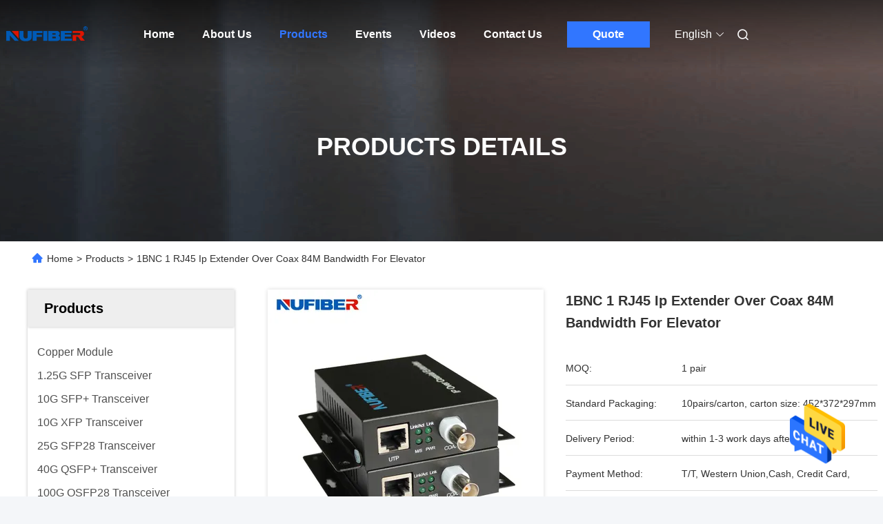

--- FILE ---
content_type: text/html
request_url: https://www.nufiber-systems.com/sale-13759043-1bnc-1-rj45-ip-extender-over-coax-84m-bandwidth-for-elevator.html
body_size: 30363
content:

<!DOCTYPE html>
<html lang="en">
<head>
	<meta charset="utf-8">
	<meta http-equiv="X-UA-Compatible" content="IE=edge">
	<meta name="viewport" content="width=device-width, initial-scale=1, maximum-scale=1, minimum-scale=1" />
    <title>1BNC 1 RJ45 Ip Extender Over Coax 84M Bandwidth For Elevator</title>
    <meta name="keywords" content="Ethernet over Coaxial Extender, 1BNC 1 RJ45 Ip Extender Over Coax 84M Bandwidth For Elevator, Ethernet over Coaxial Extender for sale, Ethernet over Coaxial Extender price" />
    <meta name="description" content="High quality 1BNC 1 RJ45 Ip Extender Over Coax 84M Bandwidth For Elevator from China, China's leading product market Ethernet over Coaxial Extender product market, With strict quality control Ethernet over Coaxial Extender factories, Producing high quality 1BNC 1 RJ45 Ip Extender Over Coax 84M Bandwidth For Elevator Products." />
     <link rel='preload'
					  href=/photo/nufiber-systems/sitetpl/style/commonV2.css?ver=1725351237 as='style'><link type='text/css' rel='stylesheet'
					  href=/photo/nufiber-systems/sitetpl/style/commonV2.css?ver=1725351237 media='all'><meta property="og:title" content="1BNC 1 RJ45 Ip Extender Over Coax 84M Bandwidth For Elevator" />
<meta property="og:description" content="High quality 1BNC 1 RJ45 Ip Extender Over Coax 84M Bandwidth For Elevator from China, China's leading product market Ethernet over Coaxial Extender product market, With strict quality control Ethernet over Coaxial Extender factories, Producing high quality 1BNC 1 RJ45 Ip Extender Over Coax 84M Bandwidth For Elevator Products." />
<meta property="og:type" content="product" />
<meta property="og:availability" content="instock" />
<meta property="og:site_name" content="Shenzhen Fivision Digital Technology Co.,Ltd" />
<meta property="og:url" content="https://www.nufiber-systems.com/sale-13759043-1bnc-1-rj45-ip-extender-over-coax-84m-bandwidth-for-elevator.html" />
<meta property="og:image" content="https://www.nufiber-systems.com/photo/ps33474759-1bnc_1_rj45_ip_extender_over_coax_84m_bandwidth_for_elevator.jpg" />
<link rel="canonical" href="https://www.nufiber-systems.com/sale-13759043-1bnc-1-rj45-ip-extender-over-coax-84m-bandwidth-for-elevator.html" />
<link rel="alternate" href="https://m.nufiber-systems.com/sale-13759043-1bnc-1-rj45-ip-extender-over-coax-84m-bandwidth-for-elevator.html" media="only screen and (max-width: 640px)" />
<style type="text/css">
/*<![CDATA[*/
.consent__cookie {position: fixed;top: 0;left: 0;width: 100%;height: 0%;z-index: 100000;}.consent__cookie_bg {position: fixed;top: 0;left: 0;width: 100%;height: 100%;background: #000;opacity: .6;display: none }.consent__cookie_rel {position: fixed;bottom:0;left: 0;width: 100%;background: #fff;display: -webkit-box;display: -ms-flexbox;display: flex;flex-wrap: wrap;padding: 24px 80px;-webkit-box-sizing: border-box;box-sizing: border-box;-webkit-box-pack: justify;-ms-flex-pack: justify;justify-content: space-between;-webkit-transition: all ease-in-out .3s;transition: all ease-in-out .3s }.consent__close {position: absolute;top: 20px;right: 20px;cursor: pointer }.consent__close svg {fill: #777 }.consent__close:hover svg {fill: #000 }.consent__cookie_box {flex: 1;word-break: break-word;}.consent__warm {color: #777;font-size: 16px;margin-bottom: 12px;line-height: 19px }.consent__title {color: #333;font-size: 20px;font-weight: 600;margin-bottom: 12px;line-height: 23px }.consent__itxt {color: #333;font-size: 14px;margin-bottom: 12px;display: -webkit-box;display: -ms-flexbox;display: flex;-webkit-box-align: center;-ms-flex-align: center;align-items: center }.consent__itxt i {display: -webkit-inline-box;display: -ms-inline-flexbox;display: inline-flex;width: 28px;height: 28px;border-radius: 50%;background: #e0f9e9;margin-right: 8px;-webkit-box-align: center;-ms-flex-align: center;align-items: center;-webkit-box-pack: center;-ms-flex-pack: center;justify-content: center }.consent__itxt svg {fill: #3ca860 }.consent__txt {color: #a6a6a6;font-size: 14px;margin-bottom: 8px;line-height: 17px }.consent__btns {display: -webkit-box;display: -ms-flexbox;display: flex;-webkit-box-orient: vertical;-webkit-box-direction: normal;-ms-flex-direction: column;flex-direction: column;-webkit-box-pack: center;-ms-flex-pack: center;justify-content: center;flex-shrink: 0;}.consent__btn {width: 280px;height: 40px;line-height: 40px;text-align: center;background: #3ca860;color: #fff;border-radius: 4px;margin: 8px 0;-webkit-box-sizing: border-box;box-sizing: border-box;cursor: pointer;font-size:14px}.consent__btn:hover {background: #00823b }.consent__btn.empty {color: #3ca860;border: 1px solid #3ca860;background: #fff }.consent__btn.empty:hover {background: #3ca860;color: #fff }.open .consent__cookie_bg {display: block }.open .consent__cookie_rel {bottom: 0 }@media (max-width: 760px) {.consent__btns {width: 100%;align-items: center;}.consent__cookie_rel {padding: 20px 24px }}.consent__cookie.open {display: block;}.consent__cookie {display: none;}
/*]]>*/
</style>
<script type="text/javascript">
/*<![CDATA[*/
window.isvideotpl = 0;window.detailurl = '';
var isShowGuide=0;showGuideColor=0;var company_type = 4;var webim_domain = '';

var colorUrl = '';
var aisearch = 0;
var selfUrl = '';
window.playerReportUrl='/vod/view_count/report';
var query_string = ["Products","Detail"];
var g_tp = '';
var customtplcolor = 99680;
window.predomainsub = "";
/*]]>*/
</script>
</head>
<body>
<img src="/logo.gif" style="display:none" alt="logo"/>
    <div id="floatAd" style="z-index: 110000;position:absolute;right:30px;bottom:60px;height:79px;display: block;">
                                <a href="/webim/webim_tab.html" rel="nofollow" data-uid="71202" onclick= 'setwebimCookie(71202,13759043,4);' target="_blank">
            <img style="width: 80px;cursor: pointer;" alt='Send Message' src="/images/floatimage_chat.gif"/>
        </a>
                                </div>
<a style="display: none!important;" title="Shenzhen Fivision Digital Technology Co.,Ltd" class="float-inquiry" href="/contactnow.html" onclick='setinquiryCookie("{\"showproduct\":1,\"pid\":\"13759043\",\"name\":\"1BNC 1 RJ45 Ip Extender Over Coax 84M Bandwidth For Elevator\",\"source_url\":\"\\/sale-13759043-1bnc-1-rj45-ip-extender-over-coax-84m-bandwidth-for-elevator.html\",\"picurl\":\"\\/photo\\/pd33474759-1bnc_1_rj45_ip_extender_over_coax_84m_bandwidth_for_elevator.jpg\",\"propertyDetail\":[[\"Product name\",\"Ethernet over Coax Extender\"],[\"Color\",\"Black\"],[\"Material\",\"Iron\"],[\"Interface\",\"1 BNC port+ 1 RJ45 port\"]],\"company_name\":null,\"picurl_c\":\"\\/photo\\/pc33474759-1bnc_1_rj45_ip_extender_over_coax_84m_bandwidth_for_elevator.jpg\",\"price\":\"\",\"username\":\"Hilary\",\"viewTime\":\"Last Login : 4 hours 58 minutes ago\",\"subject\":\"How much for your 1BNC 1 RJ45 Ip Extender Over Coax 84M Bandwidth For Elevator\",\"countrycode\":\"\"}");'></a>
<script>
var originProductInfo = '';
var originProductInfo = {"showproduct":1,"pid":"13759043","name":"1BNC 1 RJ45 Ip Extender Over Coax 84M Bandwidth For Elevator","source_url":"\/sale-13759043-1bnc-1-rj45-ip-extender-over-coax-84m-bandwidth-for-elevator.html","picurl":"\/photo\/pd33474759-1bnc_1_rj45_ip_extender_over_coax_84m_bandwidth_for_elevator.jpg","propertyDetail":[["Product name","Ethernet over Coax Extender"],["Color","Black"],["Material","Iron"],["Interface","1 BNC port+ 1 RJ45 port"]],"company_name":null,"picurl_c":"\/photo\/pc33474759-1bnc_1_rj45_ip_extender_over_coax_84m_bandwidth_for_elevator.jpg","price":"","username":"Hilary","viewTime":"Last Login : 3 hours 58 minutes ago","subject":"Please send me more information on your 1BNC 1 RJ45 Ip Extender Over Coax 84M Bandwidth For Elevator","countrycode":""};
var save_url = "/contactsave.html";
var update_url = "/updateinquiry.html";
var productInfo = {};
var defaulProductInfo = {};
var myDate = new Date();
var curDate = myDate.getFullYear()+'-'+(parseInt(myDate.getMonth())+1)+'-'+myDate.getDate();
var message = '';
var default_pop = 1;
var leaveMessageDialog = document.getElementsByClassName('leave-message-dialog')[0]; // 获取弹层
var _$$ = function (dom) {
    return document.querySelectorAll(dom);
};
resInfo = originProductInfo;
defaulProductInfo.pid = resInfo['pid'];
defaulProductInfo.productName = resInfo['name'];
defaulProductInfo.productInfo = resInfo['propertyDetail'];
defaulProductInfo.productImg = resInfo['picurl_c'];
defaulProductInfo.subject = resInfo['subject'];
defaulProductInfo.productImgAlt = resInfo['name'];
var inquirypopup_tmp = 1;
var message = 'Dear,'+'\r\n'+"I am interested in"+' '+trim(resInfo['name'])+", could you send me more details such as type, size, MOQ, material, etc."+'\r\n'+"Thanks!"+'\r\n'+"Waiting for your reply.";
var message_1 = 'Dear,'+'\r\n'+"I am interested in"+' '+trim(resInfo['name'])+", could you send me more details such as type, size, MOQ, material, etc."+'\r\n'+"Thanks!"+'\r\n'+"Waiting for your reply.";
var message_2 = 'Hello,'+'\r\n'+"I am looking for"+' '+trim(resInfo['name'])+", please send me the price, specification and picture."+'\r\n'+"Your swift response will be highly appreciated."+'\r\n'+"Feel free to contact me for more information."+'\r\n'+"Thanks a lot.";
var message_3 = 'Hello,'+'\r\n'+trim(resInfo['name'])+' '+"meets my expectations."+'\r\n'+"Please give me the best price and some other product information."+'\r\n'+"Feel free to contact me via my mail."+'\r\n'+"Thanks a lot.";

var message_4 = 'Dear,'+'\r\n'+"What is the FOB price on your"+' '+trim(resInfo['name'])+'?'+'\r\n'+"Which is the nearest port name?"+'\r\n'+"Please reply me as soon as possible, it would be better to share further information."+'\r\n'+"Regards!";
var message_5 = 'Hi there,'+'\r\n'+"I am very interested in your"+' '+trim(resInfo['name'])+'.'+'\r\n'+"Please send me your product details."+'\r\n'+"Looking forward to your quick reply."+'\r\n'+"Feel free to contact me by mail."+'\r\n'+"Regards!";

var message_6 = 'Dear,'+'\r\n'+"Please provide us with information about your"+' '+trim(resInfo['name'])+", such as type, size, material, and of course the best price."+'\r\n'+"Looking forward to your quick reply."+'\r\n'+"Thank you!";
var message_7 = 'Dear,'+'\r\n'+"Can you supply"+' '+trim(resInfo['name'])+" for us?"+'\r\n'+"First we want a price list and some product details."+'\r\n'+"I hope to get reply asap and look forward to cooperation."+'\r\n'+"Thank you very much.";
var message_8 = 'hi,'+'\r\n'+"I am looking for"+' '+trim(resInfo['name'])+", please give me some more detailed product information."+'\r\n'+"I look forward to your reply."+'\r\n'+"Thank you!";
var message_9 = 'Hello,'+'\r\n'+"Your"+' '+trim(resInfo['name'])+" meets my requirements very well."+'\r\n'+"Please send me the price, specification, and similar model will be OK."+'\r\n'+"Feel free to chat with me."+'\r\n'+"Thanks!";
var message_10 = 'Dear,'+'\r\n'+"I want to know more about the details and quotation of"+' '+trim(resInfo['name'])+'.'+'\r\n'+"Feel free to contact me."+'\r\n'+"Regards!";

var r = getRandom(1,10);

defaulProductInfo.message = eval("message_"+r);

var mytAjax = {

    post: function(url, data, fn) {
        var xhr = new XMLHttpRequest();
        xhr.open("POST", url, true);
        xhr.setRequestHeader("Content-Type", "application/x-www-form-urlencoded;charset=UTF-8");
        xhr.setRequestHeader("X-Requested-With", "XMLHttpRequest");
        xhr.setRequestHeader('Content-Type','text/plain;charset=UTF-8');
        xhr.onreadystatechange = function() {
            if(xhr.readyState == 4 && (xhr.status == 200 || xhr.status == 304)) {
                fn.call(this, xhr.responseText);
            }
        };
        xhr.send(data);
    },

    postform: function(url, data, fn) {
        var xhr = new XMLHttpRequest();
        xhr.open("POST", url, true);
        xhr.setRequestHeader("X-Requested-With", "XMLHttpRequest");
        xhr.onreadystatechange = function() {
            if(xhr.readyState == 4 && (xhr.status == 200 || xhr.status == 304)) {
                fn.call(this, xhr.responseText);
            }
        };
        xhr.send(data);
    }
};
/*window.onload = function(){
    leaveMessageDialog = document.getElementsByClassName('leave-message-dialog')[0];
    if (window.localStorage.recordDialogStatus=='undefined' || (window.localStorage.recordDialogStatus!='undefined' && window.localStorage.recordDialogStatus != curDate)) {
        setTimeout(function(){
            if(parseInt(inquirypopup_tmp%10) == 1){
                creatDialog(defaulProductInfo, 1);
            }
        }, 6000);
    }
};*/
function trim(str)
{
    str = str.replace(/(^\s*)/g,"");
    return str.replace(/(\s*$)/g,"");
};
function getRandom(m,n){
    var num = Math.floor(Math.random()*(m - n) + n);
    return num;
};
function strBtn(param) {

    var starattextarea = document.getElementById("textareamessage").value.length;
    var email = document.getElementById("startEmail").value;

    var default_tip = document.querySelectorAll(".watermark_container").length;
    if (20 < starattextarea && starattextarea < 3000) {
        if(default_tip>0){
            document.getElementById("textareamessage1").parentNode.parentNode.nextElementSibling.style.display = "none";
        }else{
            document.getElementById("textareamessage1").parentNode.nextElementSibling.style.display = "none";
        }

    } else {
        if(default_tip>0){
            document.getElementById("textareamessage1").parentNode.parentNode.nextElementSibling.style.display = "block";
        }else{
            document.getElementById("textareamessage1").parentNode.nextElementSibling.style.display = "block";
        }

        return;
    }

    // var re = /^([a-zA-Z0-9_-])+@([a-zA-Z0-9_-])+\.([a-zA-Z0-9_-])+/i;/*邮箱不区分大小写*/
    var re = /^[a-zA-Z0-9][\w-]*(\.?[\w-]+)*@[a-zA-Z0-9-]+(\.[a-zA-Z0-9]+)+$/i;
    if (!re.test(email)) {
        document.getElementById("startEmail").nextElementSibling.style.display = "block";
        return;
    } else {
        document.getElementById("startEmail").nextElementSibling.style.display = "none";
    }

    var subject = document.getElementById("pop_subject").value;
    var pid = document.getElementById("pop_pid").value;
    var message = document.getElementById("textareamessage").value;
    var sender_email = document.getElementById("startEmail").value;
    var tel = '';
    if (document.getElementById("tel0") != undefined && document.getElementById("tel0") != '')
        tel = document.getElementById("tel0").value;
    var form_serialize = '&tel='+tel;

    form_serialize = form_serialize.replace(/\+/g, "%2B");
    mytAjax.post(save_url,"pid="+pid+"&subject="+subject+"&email="+sender_email+"&message="+(message)+form_serialize,function(res){
        var mes = JSON.parse(res);
        if(mes.status == 200){
            var iid = mes.iid;
            document.getElementById("pop_iid").value = iid;
            document.getElementById("pop_uuid").value = mes.uuid;

            if(typeof gtag_report_conversion === "function"){
                gtag_report_conversion();//执行统计js代码
            }
            if(typeof fbq === "function"){
                fbq('track','Purchase');//执行统计js代码
            }
        }
    });
    for (var index = 0; index < document.querySelectorAll(".dialog-content-pql").length; index++) {
        document.querySelectorAll(".dialog-content-pql")[index].style.display = "none";
    };
    $('#idphonepql').val(tel);
    document.getElementById("dialog-content-pql-id").style.display = "block";
    ;
};
function twoBtnOk(param) {

    var selectgender = document.getElementById("Mr").innerHTML;
    var iid = document.getElementById("pop_iid").value;
    var sendername = document.getElementById("idnamepql").value;
    var senderphone = document.getElementById("idphonepql").value;
    var sendercname = document.getElementById("idcompanypql").value;
    var uuid = document.getElementById("pop_uuid").value;
    var gender = 2;
    if(selectgender == 'Mr.') gender = 0;
    if(selectgender == 'Mrs.') gender = 1;
    var pid = document.getElementById("pop_pid").value;
    var form_serialize = '';

        form_serialize = form_serialize.replace(/\+/g, "%2B");

    mytAjax.post(update_url,"iid="+iid+"&gender="+gender+"&uuid="+uuid+"&name="+(sendername)+"&tel="+(senderphone)+"&company="+(sendercname)+form_serialize,function(res){});

    for (var index = 0; index < document.querySelectorAll(".dialog-content-pql").length; index++) {
        document.querySelectorAll(".dialog-content-pql")[index].style.display = "none";
    };
    document.getElementById("dialog-content-pql-ok").style.display = "block";

};
function toCheckMust(name) {
    $('#'+name+'error').hide();
}
function handClidk(param) {
    var starattextarea = document.getElementById("textareamessage1").value.length;
    var email = document.getElementById("startEmail1").value;
    var default_tip = document.querySelectorAll(".watermark_container").length;
    if (20 < starattextarea && starattextarea < 3000) {
        if(default_tip>0){
            document.getElementById("textareamessage1").parentNode.parentNode.nextElementSibling.style.display = "none";
        }else{
            document.getElementById("textareamessage1").parentNode.nextElementSibling.style.display = "none";
        }

    } else {
        if(default_tip>0){
            document.getElementById("textareamessage1").parentNode.parentNode.nextElementSibling.style.display = "block";
        }else{
            document.getElementById("textareamessage1").parentNode.nextElementSibling.style.display = "block";
        }

        return;
    }

    // var re = /^([a-zA-Z0-9_-])+@([a-zA-Z0-9_-])+\.([a-zA-Z0-9_-])+/i;
    var re = /^[a-zA-Z0-9][\w-]*(\.?[\w-]+)*@[a-zA-Z0-9-]+(\.[a-zA-Z0-9]+)+$/i;
    if (!re.test(email)) {
        document.getElementById("startEmail1").nextElementSibling.style.display = "block";
        return;
    } else {
        document.getElementById("startEmail1").nextElementSibling.style.display = "none";
    }

    var subject = document.getElementById("pop_subject").value;
    var pid = document.getElementById("pop_pid").value;
    var message = document.getElementById("textareamessage1").value;
    var sender_email = document.getElementById("startEmail1").value;
    var form_serialize = tel = '';
    if (document.getElementById("tel1") != undefined && document.getElementById("tel1") != '')
        tel = document.getElementById("tel1").value;
        mytAjax.post(save_url,"email="+sender_email+"&tel="+tel+"&pid="+pid+"&message="+message+"&subject="+subject+form_serialize,function(res){

        var mes = JSON.parse(res);
        if(mes.status == 200){
            var iid = mes.iid;
            document.getElementById("pop_iid").value = iid;
            document.getElementById("pop_uuid").value = mes.uuid;
            if(typeof gtag_report_conversion === "function"){
                gtag_report_conversion();//执行统计js代码
            }
        }

    });
    for (var index = 0; index < document.querySelectorAll(".dialog-content-pql").length; index++) {
        document.querySelectorAll(".dialog-content-pql")[index].style.display = "none";
    };
    $('#idphonepql').val(tel);
    document.getElementById("dialog-content-pql-id").style.display = "block";

};
window.addEventListener('load', function () {
    $('.checkbox-wrap label').each(function(){
        if($(this).find('input').prop('checked')){
            $(this).addClass('on')
        }else {
            $(this).removeClass('on')
        }
    })
    $(document).on('click', '.checkbox-wrap label' , function(ev){
        if (ev.target.tagName.toUpperCase() != 'INPUT') {
            $(this).toggleClass('on')
        }
    })
})

function hand_video(pdata) {
    data = JSON.parse(pdata);
    productInfo.productName = data.productName;
    productInfo.productInfo = data.productInfo;
    productInfo.productImg = data.productImg;
    productInfo.subject = data.subject;

    var message = 'Dear,'+'\r\n'+"I am interested in"+' '+trim(data.productName)+", could you send me more details such as type, size, quantity, material, etc."+'\r\n'+"Thanks!"+'\r\n'+"Waiting for your reply.";

    var message = 'Dear,'+'\r\n'+"I am interested in"+' '+trim(data.productName)+", could you send me more details such as type, size, MOQ, material, etc."+'\r\n'+"Thanks!"+'\r\n'+"Waiting for your reply.";
    var message_1 = 'Dear,'+'\r\n'+"I am interested in"+' '+trim(data.productName)+", could you send me more details such as type, size, MOQ, material, etc."+'\r\n'+"Thanks!"+'\r\n'+"Waiting for your reply.";
    var message_2 = 'Hello,'+'\r\n'+"I am looking for"+' '+trim(data.productName)+", please send me the price, specification and picture."+'\r\n'+"Your swift response will be highly appreciated."+'\r\n'+"Feel free to contact me for more information."+'\r\n'+"Thanks a lot.";
    var message_3 = 'Hello,'+'\r\n'+trim(data.productName)+' '+"meets my expectations."+'\r\n'+"Please give me the best price and some other product information."+'\r\n'+"Feel free to contact me via my mail."+'\r\n'+"Thanks a lot.";

    var message_4 = 'Dear,'+'\r\n'+"What is the FOB price on your"+' '+trim(data.productName)+'?'+'\r\n'+"Which is the nearest port name?"+'\r\n'+"Please reply me as soon as possible, it would be better to share further information."+'\r\n'+"Regards!";
    var message_5 = 'Hi there,'+'\r\n'+"I am very interested in your"+' '+trim(data.productName)+'.'+'\r\n'+"Please send me your product details."+'\r\n'+"Looking forward to your quick reply."+'\r\n'+"Feel free to contact me by mail."+'\r\n'+"Regards!";

    var message_6 = 'Dear,'+'\r\n'+"Please provide us with information about your"+' '+trim(data.productName)+", such as type, size, material, and of course the best price."+'\r\n'+"Looking forward to your quick reply."+'\r\n'+"Thank you!";
    var message_7 = 'Dear,'+'\r\n'+"Can you supply"+' '+trim(data.productName)+" for us?"+'\r\n'+"First we want a price list and some product details."+'\r\n'+"I hope to get reply asap and look forward to cooperation."+'\r\n'+"Thank you very much.";
    var message_8 = 'hi,'+'\r\n'+"I am looking for"+' '+trim(data.productName)+", please give me some more detailed product information."+'\r\n'+"I look forward to your reply."+'\r\n'+"Thank you!";
    var message_9 = 'Hello,'+'\r\n'+"Your"+' '+trim(data.productName)+" meets my requirements very well."+'\r\n'+"Please send me the price, specification, and similar model will be OK."+'\r\n'+"Feel free to chat with me."+'\r\n'+"Thanks!";
    var message_10 = 'Dear,'+'\r\n'+"I want to know more about the details and quotation of"+' '+trim(data.productName)+'.'+'\r\n'+"Feel free to contact me."+'\r\n'+"Regards!";

    var r = getRandom(1,10);

    productInfo.message = eval("message_"+r);
    if(parseInt(inquirypopup_tmp/10) == 1){
        productInfo.message = "";
    }
    productInfo.pid = data.pid;
    creatDialog(productInfo, 2);
};

function handDialog(pdata) {
    data = JSON.parse(pdata);
    productInfo.productName = data.productName;
    productInfo.productInfo = data.productInfo;
    productInfo.productImg = data.productImg;
    productInfo.subject = data.subject;

    var message = 'Dear,'+'\r\n'+"I am interested in"+' '+trim(data.productName)+", could you send me more details such as type, size, quantity, material, etc."+'\r\n'+"Thanks!"+'\r\n'+"Waiting for your reply.";

    var message = 'Dear,'+'\r\n'+"I am interested in"+' '+trim(data.productName)+", could you send me more details such as type, size, MOQ, material, etc."+'\r\n'+"Thanks!"+'\r\n'+"Waiting for your reply.";
    var message_1 = 'Dear,'+'\r\n'+"I am interested in"+' '+trim(data.productName)+", could you send me more details such as type, size, MOQ, material, etc."+'\r\n'+"Thanks!"+'\r\n'+"Waiting for your reply.";
    var message_2 = 'Hello,'+'\r\n'+"I am looking for"+' '+trim(data.productName)+", please send me the price, specification and picture."+'\r\n'+"Your swift response will be highly appreciated."+'\r\n'+"Feel free to contact me for more information."+'\r\n'+"Thanks a lot.";
    var message_3 = 'Hello,'+'\r\n'+trim(data.productName)+' '+"meets my expectations."+'\r\n'+"Please give me the best price and some other product information."+'\r\n'+"Feel free to contact me via my mail."+'\r\n'+"Thanks a lot.";

    var message_4 = 'Dear,'+'\r\n'+"What is the FOB price on your"+' '+trim(data.productName)+'?'+'\r\n'+"Which is the nearest port name?"+'\r\n'+"Please reply me as soon as possible, it would be better to share further information."+'\r\n'+"Regards!";
    var message_5 = 'Hi there,'+'\r\n'+"I am very interested in your"+' '+trim(data.productName)+'.'+'\r\n'+"Please send me your product details."+'\r\n'+"Looking forward to your quick reply."+'\r\n'+"Feel free to contact me by mail."+'\r\n'+"Regards!";

    var message_6 = 'Dear,'+'\r\n'+"Please provide us with information about your"+' '+trim(data.productName)+", such as type, size, material, and of course the best price."+'\r\n'+"Looking forward to your quick reply."+'\r\n'+"Thank you!";
    var message_7 = 'Dear,'+'\r\n'+"Can you supply"+' '+trim(data.productName)+" for us?"+'\r\n'+"First we want a price list and some product details."+'\r\n'+"I hope to get reply asap and look forward to cooperation."+'\r\n'+"Thank you very much.";
    var message_8 = 'hi,'+'\r\n'+"I am looking for"+' '+trim(data.productName)+", please give me some more detailed product information."+'\r\n'+"I look forward to your reply."+'\r\n'+"Thank you!";
    var message_9 = 'Hello,'+'\r\n'+"Your"+' '+trim(data.productName)+" meets my requirements very well."+'\r\n'+"Please send me the price, specification, and similar model will be OK."+'\r\n'+"Feel free to chat with me."+'\r\n'+"Thanks!";
    var message_10 = 'Dear,'+'\r\n'+"I want to know more about the details and quotation of"+' '+trim(data.productName)+'.'+'\r\n'+"Feel free to contact me."+'\r\n'+"Regards!";

    var r = getRandom(1,10);

    productInfo.message = eval("message_"+r);
    if(parseInt(inquirypopup_tmp/10) == 1){
        productInfo.message = "";
    }
    productInfo.pid = data.pid;
    creatDialog(productInfo, 2);
};

function closepql(param) {

    leaveMessageDialog.style.display = 'none';
};

function closepql2(param) {

    for (var index = 0; index < document.querySelectorAll(".dialog-content-pql").length; index++) {
        document.querySelectorAll(".dialog-content-pql")[index].style.display = "none";
    };
    document.getElementById("dialog-content-pql-ok").style.display = "block";
};

function decodeHtmlEntities(str) {
    var tempElement = document.createElement('div');
    tempElement.innerHTML = str;
    return tempElement.textContent || tempElement.innerText || '';
}

function initProduct(productInfo,type){

    productInfo.productName = decodeHtmlEntities(productInfo.productName);
    productInfo.message = decodeHtmlEntities(productInfo.message);

    leaveMessageDialog = document.getElementsByClassName('leave-message-dialog')[0];
    leaveMessageDialog.style.display = "block";
    if(type == 3){
        var popinquiryemail = document.getElementById("popinquiryemail").value;
        _$$("#startEmail1")[0].value = popinquiryemail;
    }else{
        _$$("#startEmail1")[0].value = "";
    }
    _$$("#startEmail")[0].value = "";
    _$$("#idnamepql")[0].value = "";
    _$$("#idphonepql")[0].value = "";
    _$$("#idcompanypql")[0].value = "";

    _$$("#pop_pid")[0].value = productInfo.pid;
    _$$("#pop_subject")[0].value = productInfo.subject;
    
    if(parseInt(inquirypopup_tmp/10) == 1){
        productInfo.message = "";
    }

    _$$("#textareamessage1")[0].value = productInfo.message;
    _$$("#textareamessage")[0].value = productInfo.message;

    _$$("#dialog-content-pql-id .titlep")[0].innerHTML = productInfo.productName;
    _$$("#dialog-content-pql-id img")[0].setAttribute("src", productInfo.productImg);
    _$$("#dialog-content-pql-id img")[0].setAttribute("alt", productInfo.productImgAlt);

    _$$("#dialog-content-pql-id-hand img")[0].setAttribute("src", productInfo.productImg);
    _$$("#dialog-content-pql-id-hand img")[0].setAttribute("alt", productInfo.productImgAlt);
    _$$("#dialog-content-pql-id-hand .titlep")[0].innerHTML = productInfo.productName;

    if (productInfo.productInfo.length > 0) {
        var ul2, ul;
        ul = document.createElement("ul");
        for (var index = 0; index < productInfo.productInfo.length; index++) {
            var el = productInfo.productInfo[index];
            var li = document.createElement("li");
            var span1 = document.createElement("span");
            span1.innerHTML = el[0] + ":";
            var span2 = document.createElement("span");
            span2.innerHTML = el[1];
            li.appendChild(span1);
            li.appendChild(span2);
            ul.appendChild(li);

        }
        ul2 = ul.cloneNode(true);
        if (type === 1) {
            _$$("#dialog-content-pql-id .left")[0].replaceChild(ul, _$$("#dialog-content-pql-id .left ul")[0]);
        } else {
            _$$("#dialog-content-pql-id-hand .left")[0].replaceChild(ul2, _$$("#dialog-content-pql-id-hand .left ul")[0]);
            _$$("#dialog-content-pql-id .left")[0].replaceChild(ul, _$$("#dialog-content-pql-id .left ul")[0]);
        }
    };
    for (var index = 0; index < _$$("#dialog-content-pql-id .right ul li").length; index++) {
        _$$("#dialog-content-pql-id .right ul li")[index].addEventListener("click", function (params) {
            _$$("#dialog-content-pql-id .right #Mr")[0].innerHTML = this.innerHTML
        }, false)

    };

};
function closeInquiryCreateDialog() {
    document.getElementById("xuanpan_dialog_box_pql").style.display = "none";
};
function showInquiryCreateDialog() {
    document.getElementById("xuanpan_dialog_box_pql").style.display = "block";
};
function submitPopInquiry(){
    var message = document.getElementById("inquiry_message").value;
    var email = document.getElementById("inquiry_email").value;
    var subject = defaulProductInfo.subject;
    var pid = defaulProductInfo.pid;
    if (email === undefined) {
        showInquiryCreateDialog();
        document.getElementById("inquiry_email").style.border = "1px solid red";
        return false;
    };
    if (message === undefined) {
        showInquiryCreateDialog();
        document.getElementById("inquiry_message").style.border = "1px solid red";
        return false;
    };
    if (email.search(/^\w+((-\w+)|(\.\w+))*\@[A-Za-z0-9]+((\.|-)[A-Za-z0-9]+)*\.[A-Za-z0-9]+$/) == -1) {
        document.getElementById("inquiry_email").style.border= "1px solid red";
        showInquiryCreateDialog();
        return false;
    } else {
        document.getElementById("inquiry_email").style.border= "";
    };
    if (message.length < 20 || message.length >3000) {
        showInquiryCreateDialog();
        document.getElementById("inquiry_message").style.border = "1px solid red";
        return false;
    } else {
        document.getElementById("inquiry_message").style.border = "";
    };
    var tel = '';
    if (document.getElementById("tel") != undefined && document.getElementById("tel") != '')
        tel = document.getElementById("tel").value;

    mytAjax.post(save_url,"pid="+pid+"&subject="+subject+"&email="+email+"&message="+(message)+'&tel='+tel,function(res){
        var mes = JSON.parse(res);
        if(mes.status == 200){
            var iid = mes.iid;
            document.getElementById("pop_iid").value = iid;
            document.getElementById("pop_uuid").value = mes.uuid;

        }
    });
    initProduct(defaulProductInfo);
    for (var index = 0; index < document.querySelectorAll(".dialog-content-pql").length; index++) {
        document.querySelectorAll(".dialog-content-pql")[index].style.display = "none";
    };
    $('#idphonepql').val(tel);
    document.getElementById("dialog-content-pql-id").style.display = "block";

};

//带附件上传
function submitPopInquiryfile(email_id,message_id,check_sort,name_id,phone_id,company_id,attachments){

    if(typeof(check_sort) == 'undefined'){
        check_sort = 0;
    }
    var message = document.getElementById(message_id).value;
    var email = document.getElementById(email_id).value;
    var attachments = document.getElementById(attachments).value;
    if(typeof(name_id) !== 'undefined' && name_id != ""){
        var name  = document.getElementById(name_id).value;
    }
    if(typeof(phone_id) !== 'undefined' && phone_id != ""){
        var phone = document.getElementById(phone_id).value;
    }
    if(typeof(company_id) !== 'undefined' && company_id != ""){
        var company = document.getElementById(company_id).value;
    }
    var subject = defaulProductInfo.subject;
    var pid = defaulProductInfo.pid;

    if(check_sort == 0){
        if (email === undefined) {
            showInquiryCreateDialog();
            document.getElementById(email_id).style.border = "1px solid red";
            return false;
        };
        if (message === undefined) {
            showInquiryCreateDialog();
            document.getElementById(message_id).style.border = "1px solid red";
            return false;
        };

        if (email.search(/^\w+((-\w+)|(\.\w+))*\@[A-Za-z0-9]+((\.|-)[A-Za-z0-9]+)*\.[A-Za-z0-9]+$/) == -1) {
            document.getElementById(email_id).style.border= "1px solid red";
            showInquiryCreateDialog();
            return false;
        } else {
            document.getElementById(email_id).style.border= "";
        };
        if (message.length < 20 || message.length >3000) {
            showInquiryCreateDialog();
            document.getElementById(message_id).style.border = "1px solid red";
            return false;
        } else {
            document.getElementById(message_id).style.border = "";
        };
    }else{

        if (message === undefined) {
            showInquiryCreateDialog();
            document.getElementById(message_id).style.border = "1px solid red";
            return false;
        };

        if (email === undefined) {
            showInquiryCreateDialog();
            document.getElementById(email_id).style.border = "1px solid red";
            return false;
        };

        if (message.length < 20 || message.length >3000) {
            showInquiryCreateDialog();
            document.getElementById(message_id).style.border = "1px solid red";
            return false;
        } else {
            document.getElementById(message_id).style.border = "";
        };

        if (email.search(/^\w+((-\w+)|(\.\w+))*\@[A-Za-z0-9]+((\.|-)[A-Za-z0-9]+)*\.[A-Za-z0-9]+$/) == -1) {
            document.getElementById(email_id).style.border= "1px solid red";
            showInquiryCreateDialog();
            return false;
        } else {
            document.getElementById(email_id).style.border= "";
        };

    };

    mytAjax.post(save_url,"pid="+pid+"&subject="+subject+"&email="+email+"&message="+message+"&company="+company+"&attachments="+attachments,function(res){
        var mes = JSON.parse(res);
        if(mes.status == 200){
            var iid = mes.iid;
            document.getElementById("pop_iid").value = iid;
            document.getElementById("pop_uuid").value = mes.uuid;

            if(typeof gtag_report_conversion === "function"){
                gtag_report_conversion();//执行统计js代码
            }
            if(typeof fbq === "function"){
                fbq('track','Purchase');//执行统计js代码
            }
        }
    });
    initProduct(defaulProductInfo);

    if(name !== undefined && name != ""){
        _$$("#idnamepql")[0].value = name;
    }

    if(phone !== undefined && phone != ""){
        _$$("#idphonepql")[0].value = phone;
    }

    if(company !== undefined && company != ""){
        _$$("#idcompanypql")[0].value = company;
    }

    for (var index = 0; index < document.querySelectorAll(".dialog-content-pql").length; index++) {
        document.querySelectorAll(".dialog-content-pql")[index].style.display = "none";
    };
    document.getElementById("dialog-content-pql-id").style.display = "block";

};
function submitPopInquiryByParam(email_id,message_id,check_sort,name_id,phone_id,company_id){

    if(typeof(check_sort) == 'undefined'){
        check_sort = 0;
    }

    var senderphone = '';
    var message = document.getElementById(message_id).value;
    var email = document.getElementById(email_id).value;
    if(typeof(name_id) !== 'undefined' && name_id != ""){
        var name  = document.getElementById(name_id).value;
    }
    if(typeof(phone_id) !== 'undefined' && phone_id != ""){
        var phone = document.getElementById(phone_id).value;
        senderphone = phone;
    }
    if(typeof(company_id) !== 'undefined' && company_id != ""){
        var company = document.getElementById(company_id).value;
    }
    var subject = defaulProductInfo.subject;
    var pid = defaulProductInfo.pid;

    if(check_sort == 0){
        if (email === undefined) {
            showInquiryCreateDialog();
            document.getElementById(email_id).style.border = "1px solid red";
            return false;
        };
        if (message === undefined) {
            showInquiryCreateDialog();
            document.getElementById(message_id).style.border = "1px solid red";
            return false;
        };

        if (email.search(/^\w+((-\w+)|(\.\w+))*\@[A-Za-z0-9]+((\.|-)[A-Za-z0-9]+)*\.[A-Za-z0-9]+$/) == -1) {
            document.getElementById(email_id).style.border= "1px solid red";
            showInquiryCreateDialog();
            return false;
        } else {
            document.getElementById(email_id).style.border= "";
        };
        if (message.length < 20 || message.length >3000) {
            showInquiryCreateDialog();
            document.getElementById(message_id).style.border = "1px solid red";
            return false;
        } else {
            document.getElementById(message_id).style.border = "";
        };
    }else{

        if (message === undefined) {
            showInquiryCreateDialog();
            document.getElementById(message_id).style.border = "1px solid red";
            return false;
        };

        if (email === undefined) {
            showInquiryCreateDialog();
            document.getElementById(email_id).style.border = "1px solid red";
            return false;
        };

        if (message.length < 20 || message.length >3000) {
            showInquiryCreateDialog();
            document.getElementById(message_id).style.border = "1px solid red";
            return false;
        } else {
            document.getElementById(message_id).style.border = "";
        };

        if (email.search(/^\w+((-\w+)|(\.\w+))*\@[A-Za-z0-9]+((\.|-)[A-Za-z0-9]+)*\.[A-Za-z0-9]+$/) == -1) {
            document.getElementById(email_id).style.border= "1px solid red";
            showInquiryCreateDialog();
            return false;
        } else {
            document.getElementById(email_id).style.border= "";
        };

    };

    var productsku = "";
    if($("#product_sku").length > 0){
        productsku = $("#product_sku").html();
    }

    mytAjax.post(save_url,"tel="+senderphone+"&pid="+pid+"&subject="+subject+"&email="+email+"&message="+message+"&messagesku="+encodeURI(productsku),function(res){
        var mes = JSON.parse(res);
        if(mes.status == 200){
            var iid = mes.iid;
            document.getElementById("pop_iid").value = iid;
            document.getElementById("pop_uuid").value = mes.uuid;

            if(typeof gtag_report_conversion === "function"){
                gtag_report_conversion();//执行统计js代码
            }
            if(typeof fbq === "function"){
                fbq('track','Purchase');//执行统计js代码
            }
        }
    });
    initProduct(defaulProductInfo);

    if(name !== undefined && name != ""){
        _$$("#idnamepql")[0].value = name;
    }

    if(phone !== undefined && phone != ""){
        _$$("#idphonepql")[0].value = phone;
    }

    if(company !== undefined && company != ""){
        _$$("#idcompanypql")[0].value = company;
    }

    for (var index = 0; index < document.querySelectorAll(".dialog-content-pql").length; index++) {
        document.querySelectorAll(".dialog-content-pql")[index].style.display = "none";

    };
    document.getElementById("dialog-content-pql-id").style.display = "block";

};

function creat_videoDialog(productInfo, type) {

    if(type == 1){
        if(default_pop != 1){
            return false;
        }
        window.localStorage.recordDialogStatus = curDate;
    }else{
        default_pop = 0;
    }
    initProduct(productInfo, type);
    if (type === 1) {
        // 自动弹出
        for (var index = 0; index < document.querySelectorAll(".dialog-content-pql").length; index++) {

            document.querySelectorAll(".dialog-content-pql")[index].style.display = "none";
        };
        document.getElementById("dialog-content-pql").style.display = "block";
    } else {
        // 手动弹出
        for (var index = 0; index < document.querySelectorAll(".dialog-content-pql").length; index++) {
            document.querySelectorAll(".dialog-content-pql")[index].style.display = "none";
        };
        document.getElementById("dialog-content-pql-id-hand").style.display = "block";
    }
}

function creatDialog(productInfo, type) {

    if(type == 1){
        if(default_pop != 1){
            return false;
        }
        window.localStorage.recordDialogStatus = curDate;
    }else{
        default_pop = 0;
    }
    initProduct(productInfo, type);
    if (type === 1) {
        // 自动弹出
        for (var index = 0; index < document.querySelectorAll(".dialog-content-pql").length; index++) {

            document.querySelectorAll(".dialog-content-pql")[index].style.display = "none";
        };
        document.getElementById("dialog-content-pql").style.display = "block";
    } else {
        // 手动弹出
        for (var index = 0; index < document.querySelectorAll(".dialog-content-pql").length; index++) {
            document.querySelectorAll(".dialog-content-pql")[index].style.display = "none";
        };
        document.getElementById("dialog-content-pql-id-hand").style.display = "block";
    }
}

//带邮箱信息打开询盘框 emailtype=1表示带入邮箱
function openDialog(emailtype){
    var type = 2;//不带入邮箱，手动弹出
    if(emailtype == 1){
        var popinquiryemail = document.getElementById("popinquiryemail").value;
        // var re = /^([a-zA-Z0-9_-])+@([a-zA-Z0-9_-])+\.([a-zA-Z0-9_-])+/i;
        var re = /^[a-zA-Z0-9][\w-]*(\.?[\w-]+)*@[a-zA-Z0-9-]+(\.[a-zA-Z0-9]+)+$/i;
        if (!re.test(popinquiryemail)) {
            //前端提示样式;
            showInquiryCreateDialog();
            document.getElementById("popinquiryemail").style.border = "1px solid red";
            return false;
        } else {
            //前端提示样式;
        }
        var type = 3;
    }
    creatDialog(defaulProductInfo,type);
}

//上传附件
function inquiryUploadFile(){
    var fileObj = document.querySelector("#fileId").files[0];
    //构建表单数据
    var formData = new FormData();
    var filesize = fileObj.size;
    if(filesize > 10485760 || filesize == 0) {
        document.getElementById("filetips").style.display = "block";
        return false;
    }else {
        document.getElementById("filetips").style.display = "none";
    }
    formData.append('popinquiryfile', fileObj);
    document.getElementById("quotefileform").reset();
    var save_url = "/inquiryuploadfile.html";
    mytAjax.postform(save_url,formData,function(res){
        var mes = JSON.parse(res);
        if(mes.status == 200){
            document.getElementById("uploader-file-info").innerHTML = document.getElementById("uploader-file-info").innerHTML + "<span class=op>"+mes.attfile.name+"<a class=delatt id=att"+mes.attfile.id+" onclick=delatt("+mes.attfile.id+");>Delete</a></span>";
            var nowattachs = document.getElementById("attachments").value;
            if( nowattachs !== ""){
                var attachs = JSON.parse(nowattachs);
                attachs[mes.attfile.id] = mes.attfile;
            }else{
                var attachs = {};
                attachs[mes.attfile.id] = mes.attfile;
            }
            document.getElementById("attachments").value = JSON.stringify(attachs);
        }
    });
}
//附件删除
function delatt(attid)
{
    var nowattachs = document.getElementById("attachments").value;
    if( nowattachs !== ""){
        var attachs = JSON.parse(nowattachs);
        if(attachs[attid] == ""){
            return false;
        }
        var formData = new FormData();
        var delfile = attachs[attid]['filename'];
        var save_url = "/inquirydelfile.html";
        if(delfile != "") {
            formData.append('delfile', delfile);
            mytAjax.postform(save_url, formData, function (res) {
                if(res !== "") {
                    var mes = JSON.parse(res);
                    if (mes.status == 200) {
                        delete attachs[attid];
                        document.getElementById("attachments").value = JSON.stringify(attachs);
                        var s = document.getElementById("att"+attid);
                        s.parentNode.remove();
                    }
                }
            });
        }
    }else{
        return false;
    }
}

</script>
<div class="leave-message-dialog" style="display: none">
<style>
    .leave-message-dialog .close:before, .leave-message-dialog .close:after{
        content:initial;
    }
</style>
<div class="dialog-content-pql" id="dialog-content-pql" style="display: none">
    <span class="close" onclick="closepql()"><img src="/images/close.png" alt="close"></span>
    <div class="title">
        <p class="firstp-pql">Leave a Message</p>
        <p class="lastp-pql">We will call you back soon!</p>
    </div>
    <div class="form">
        <div class="textarea">
            <textarea style='font-family: robot;'  name="" id="textareamessage" cols="30" rows="10" style="margin-bottom:14px;width:100%"
                placeholder="Please enter your inquiry details."></textarea>
        </div>
        <p class="error-pql"> <span class="icon-pql"><img src="/images/error.png" alt="Shenzhen Fivision Digital Technology Co.,Ltd"></span> Your message must be between 20-3,000 characters!</p>
        <input id="startEmail" type="text" placeholder="Enter your E-mail" onkeydown="if(event.keyCode === 13){ strBtn();}">
        <p class="error-pql"><span class="icon-pql"><img src="/images/error.png" alt="Shenzhen Fivision Digital Technology Co.,Ltd"></span> Please check your E-mail! </p>
                <div class="operations">
            <div class='btn' id="submitStart" type="submit" onclick="strBtn()">SUBMIT</div>
        </div>
            </div>
</div>
<div class="dialog-content-pql dialog-content-pql-id" id="dialog-content-pql-id" style="display:none">
        <span class="close" onclick="closepql2()"><svg t="1648434466530" class="icon" viewBox="0 0 1024 1024" version="1.1" xmlns="http://www.w3.org/2000/svg" p-id="2198" width="16" height="16"><path d="M576 512l277.333333 277.333333-64 64-277.333333-277.333333L234.666667 853.333333 170.666667 789.333333l277.333333-277.333333L170.666667 234.666667 234.666667 170.666667l277.333333 277.333333L789.333333 170.666667 853.333333 234.666667 576 512z" fill="#444444" p-id="2199"></path></svg></span>
    <div class="left">
        <div class="img"><img></div>
        <p class="titlep"></p>
        <ul> </ul>
    </div>
    <div class="right">
                <p class="title">More information facilitates better communication.</p>
                <div style="position: relative;">
            <div class="mr"> <span id="Mr">Mr.</span>
                <ul>
                    <li>Mr.</li>
                    <li>Mrs.</li>
                </ul>
            </div>
            <input style="text-indent: 80px;" type="text" id="idnamepql" placeholder="Input your name">
        </div>
        <input type="text"  id="idphonepql"  placeholder="Phone Number">
        <input type="text" id="idcompanypql"  placeholder="Company" onkeydown="if(event.keyCode === 13){ twoBtnOk();}">
                <div class="btn form_new" id="twoBtnOk" onclick="twoBtnOk()">OK</div>
    </div>
</div>

<div class="dialog-content-pql dialog-content-pql-ok" id="dialog-content-pql-ok" style="display:none">
        <span class="close" onclick="closepql()"><svg t="1648434466530" class="icon" viewBox="0 0 1024 1024" version="1.1" xmlns="http://www.w3.org/2000/svg" p-id="2198" width="16" height="16"><path d="M576 512l277.333333 277.333333-64 64-277.333333-277.333333L234.666667 853.333333 170.666667 789.333333l277.333333-277.333333L170.666667 234.666667 234.666667 170.666667l277.333333 277.333333L789.333333 170.666667 853.333333 234.666667 576 512z" fill="#444444" p-id="2199"></path></svg></span>
    <div class="duihaook"></div>
        <p class="title">Submitted successfully!</p>
        <p class="p1" style="text-align: center; font-size: 18px; margin-top: 14px;">We will call you back soon!</p>
    <div class="btn" onclick="closepql()" id="endOk" style="margin: 0 auto;margin-top: 50px;">OK</div>
</div>
<div class="dialog-content-pql dialog-content-pql-id dialog-content-pql-id-hand" id="dialog-content-pql-id-hand"
    style="display:none">
     <input type="hidden" name="pop_pid" id="pop_pid" value="0">
     <input type="hidden" name="pop_subject" id="pop_subject" value="">
     <input type="hidden" name="pop_iid" id="pop_iid" value="0">
     <input type="hidden" name="pop_uuid" id="pop_uuid" value="0">
        <span class="close" onclick="closepql()"><svg t="1648434466530" class="icon" viewBox="0 0 1024 1024" version="1.1" xmlns="http://www.w3.org/2000/svg" p-id="2198" width="16" height="16"><path d="M576 512l277.333333 277.333333-64 64-277.333333-277.333333L234.666667 853.333333 170.666667 789.333333l277.333333-277.333333L170.666667 234.666667 234.666667 170.666667l277.333333 277.333333L789.333333 170.666667 853.333333 234.666667 576 512z" fill="#444444" p-id="2199"></path></svg></span>
    <div class="left">
        <div class="img"><img></div>
        <p class="titlep"></p>
        <ul> </ul>
    </div>
    <div class="right" style="float:right">
                <div class="title">
            <p class="firstp-pql">Leave a Message</p>
            <p class="lastp-pql">We will call you back soon!</p>
        </div>
                <div class="form">
            <div class="textarea">
                <textarea style='font-family: robot;' name="message" id="textareamessage1" cols="30" rows="10"
                    placeholder="Please enter your inquiry details."></textarea>
            </div>
            <p class="error-pql"> <span class="icon-pql"><img src="/images/error.png" alt="Shenzhen Fivision Digital Technology Co.,Ltd"></span> Your message must be between 20-3,000 characters!</p>

                            <input style="display:none" id="tel1" name="tel" type="text" oninput="value=value.replace(/[^0-9_+-]/g,'');" placeholder="Phone Number">
                        <input id='startEmail1' name='email' data-type='1' type='text'
                   placeholder="Enter your E-mail"
                   onkeydown='if(event.keyCode === 13){ handClidk();}'>
            
            <p class='error-pql'><span class='icon-pql'>
                    <img src="/images/error.png" alt="Shenzhen Fivision Digital Technology Co.,Ltd"></span> Please check your E-mail!            </p>

            <div class="operations">
                <div class='btn' id="submitStart1" type="submit" onclick="handClidk()">SUBMIT</div>
            </div>
        </div>
    </div>
</div>
</div>
<div id="xuanpan_dialog_box_pql" class="xuanpan_dialog_box_pql"
    style="display:none;background:rgba(0,0,0,.6);width:100%;height:100%;position: fixed;top:0;left:0;z-index: 999999;">
    <div class="box_pql"
      style="width:526px;height:206px;background:rgba(255,255,255,1);opacity:1;border-radius:4px;position: absolute;left: 50%;top: 50%;transform: translate(-50%,-50%);">
      <div onclick="closeInquiryCreateDialog()" class="close close_create_dialog"
        style="cursor: pointer;height:42px;width:40px;float:right;padding-top: 16px;"><span
          style="display: inline-block;width: 25px;height: 2px;background: rgb(114, 114, 114);transform: rotate(45deg); "><span
            style="display: block;width: 25px;height: 2px;background: rgb(114, 114, 114);transform: rotate(-90deg); "></span></span>
      </div>
      <div
        style="height: 72px; overflow: hidden; text-overflow: ellipsis; display:-webkit-box;-ebkit-line-clamp: 3;-ebkit-box-orient: vertical; margin-top: 58px; padding: 0 84px; font-size: 18px; color: rgba(51, 51, 51, 1); text-align: center; ">
        Please leave your correct email and detailed requirements (20-3,000 characters).</div>
      <div onclick="closeInquiryCreateDialog()" class="close_create_dialog"
        style="width: 139px; height: 36px; background: rgba(253, 119, 34, 1); border-radius: 4px; margin: 16px auto; color: rgba(255, 255, 255, 1); font-size: 18px; line-height: 36px; text-align: center;">
        OK</div>
    </div>
</div>
<style type="text/css">.vr-asidebox {position: fixed; bottom: 290px; left: 16px; width: 160px; height: 90px; background: #eee; overflow: hidden; border: 4px solid rgba(4, 120, 237, 0.24); box-shadow: 0px 8px 16px rgba(0, 0, 0, 0.08); border-radius: 8px; display: none; z-index: 1000; } .vr-small {position: fixed; bottom: 290px; left: 16px; width: 72px; height: 90px; background: url(/images/ctm_icon_vr.png) no-repeat center; background-size: 69.5px; overflow: hidden; display: none; cursor: pointer; z-index: 1000; display: block; text-decoration: none; } .vr-group {position: relative; } .vr-animate {width: 160px; height: 90px; background: #eee; position: relative; } .js-marquee {/*margin-right: 0!important;*/ } .vr-link {position: absolute; top: 0; left: 0; width: 100%; height: 100%; display: none; } .vr-mask {position: absolute; top: 0px; left: 0px; width: 100%; height: 100%; display: block; background: #000; opacity: 0.4; } .vr-jump {position: absolute; top: 0px; left: 0px; width: 100%; height: 100%; display: block; background: url(/images/ctm_icon_see.png) no-repeat center center; background-size: 34px; font-size: 0; } .vr-close {position: absolute; top: 50%; right: 0px; width: 16px; height: 20px; display: block; transform: translate(0, -50%); background: rgba(255, 255, 255, 0.6); border-radius: 4px 0px 0px 4px; cursor: pointer; } .vr-close i {position: absolute; top: 0px; left: 0px; width: 100%; height: 100%; display: block; background: url(/images/ctm_icon_left.png) no-repeat center center; background-size: 16px; } .vr-group:hover .vr-link {display: block; } .vr-logo {position: absolute; top: 4px; left: 4px; width: 50px; height: 14px; background: url(/images/ctm_icon_vrshow.png) no-repeat; background-size: 48px; }
</style>

<div data-head='head'>
<!-- 头部 -->
<div class="jjdq_99712">
    <!-- 导航栏 -->
            <nav class="nav">
                        <div class="ecer-main-w  ecer-flex  ecer-flex-align main">
                <div class="ecer-flex ecer-flex-align logo">
                    <a class="ecer-flex ecer-flex-justify ecer-flex-align" href="/"
                        title="Home">
                        <img class="lazyi" data-original="/logo.gif" src="/images/load_icon.gif"
                            alt="Shenzhen Fivision Digital Technology Co.,Ltd">
                    </a>
                </div>
                <div class="nav-list ecer-flex ecer-flex-align">
                    <!-- <pre>string(15) "products/detail"
</pre> -->
                                            <div class="nav1-list">
                                                        
                            
                            
                            
                            <ul id="nav">
                                <li class="level1">
                                    <!-- 一级homen -->
                                    <a class="level1-a   "
                                        href="/" title="Home">Home</a>
                                </li>
                                <!-- aboutus -->
                                <li class="level1">
                                    <a class="level1-a "  href="/aboutus.html"
                                        title="About Us">About
                                        Us
                                        <ul>
                                            <!-- 二级 -->
                                             <!-- 公司介绍 -->
                                             <li class="level2">
                                                <a class="level2-a" href=" /aboutus.html"
                                                    title="About Us">Company Profile</a>
                                            </li>
                                             <!-- 证书 -->
                                             <li class="level2">
                                               <a class="level2-a" href="/factory.html" title="Factory Tour">Factory Tour</a>
                                            </li>
                                             <li class="level2">
                                                <a class="level2-a"  href="/quality.html" title="Quality Control">Quality Control</a>
                                           </li>
                                           
                                        </ul>
                                    </a>
                                </li>
                                <!--product  -->
                                <li class="level1">

                                    <a class="level1-a on"
                                        href="/products.html" title="Products">
                                        Products
                                        <ul>
                                            
                                                                                        <!-- 二级 -->
                                            <li class="level2">
                                                <a class="level2-a "
                                                    href=/supplier-4324607-copper-module title="quality Copper Module factory"><span
                                                        class="main-a">Copper Module</span>
                                                                                                    </a>
                                                                                            </li>
                                                                                        <!-- 二级 -->
                                            <li class="level2">
                                                <a class="level2-a "
                                                    href=/supplier-443769-1-25g-sfp-transceiver title="quality 1.25G SFP Transceiver factory"><span
                                                        class="main-a">1.25G SFP Transceiver</span>
                                                                                                    </a>
                                                                                            </li>
                                                                                        <!-- 二级 -->
                                            <li class="level2">
                                                <a class="level2-a "
                                                    href=/supplier-443770-10g-sfp-transceiver title="quality 10G SFP+ Transceiver factory"><span
                                                        class="main-a">10G SFP+ Transceiver</span>
                                                                                                    </a>
                                                                                            </li>
                                                                                        <!-- 二级 -->
                                            <li class="level2">
                                                <a class="level2-a "
                                                    href=/supplier-444887-10g-xfp-transceiver title="quality 10G XFP Transceiver factory"><span
                                                        class="main-a">10G XFP Transceiver</span>
                                                                                                    </a>
                                                                                            </li>
                                                                                        <!-- 二级 -->
                                            <li class="level2">
                                                <a class="level2-a "
                                                    href=/supplier-443785-25g-sfp28-transceiver title="quality 25G SFP28 Transceiver factory"><span
                                                        class="main-a">25G SFP28 Transceiver</span>
                                                                                                    </a>
                                                                                            </li>
                                                                                        <!-- 二级 -->
                                            <li class="level2">
                                                <a class="level2-a "
                                                    href=/supplier-443771-40g-qsfp-transceiver title="quality 40G QSFP+ Transceiver factory"><span
                                                        class="main-a">40G QSFP+ Transceiver</span>
                                                                                                    </a>
                                                                                            </li>
                                                                                        <!-- 二级 -->
                                            <li class="level2">
                                                <a class="level2-a "
                                                    href=/supplier-443772-100g-qsfp28-transceiver title="quality 100G QSFP28 Transceiver factory"><span
                                                        class="main-a">100G QSFP28 Transceiver</span>
                                                                                                    </a>
                                                                                            </li>
                                                                                        <!-- 二级 -->
                                            <li class="level2">
                                                <a class="level2-a "
                                                    href=/supplier-443774-active-optical-cable title="quality Active Optical Cable factory"><span
                                                        class="main-a">Active Optical Cable</span>
                                                                                                    </a>
                                                                                            </li>
                                                                                        <!-- 二级 -->
                                            <li class="level2">
                                                <a class="level2-a "
                                                    href=/supplier-443775-direct-attach-cable title="quality Direct Attach Cable factory"><span
                                                        class="main-a">Direct Attach Cable</span>
                                                                                                    </a>
                                                                                            </li>
                                                                                        <!-- 二级 -->
                                            <li class="level2">
                                                <a class="level2-a "
                                                    href=/supplier-443778-unmanaged-industrial-switch title="quality Unmanaged Industrial Switch factory"><span
                                                        class="main-a">Unmanaged Industrial Switch</span>
                                                                                                    </a>
                                                                                            </li>
                                                                                        <!-- 二级 -->
                                            <li class="level2">
                                                <a class="level2-a "
                                                    href=/supplier-443779-managed-industrial-switch title="quality Managed Industrial Switch factory"><span
                                                        class="main-a">Managed Industrial Switch</span>
                                                                                                    </a>
                                                                                            </li>
                                                                                        <!-- 二级 -->
                                            <li class="level2">
                                                <a class="level2-a "
                                                    href=/supplier-443777-fiber-media-converter title="quality Fiber Media Converter factory"><span
                                                        class="main-a">Fiber Media Converter</span>
                                                                                                    </a>
                                                                                            </li>
                                                                                        <!-- 二级 -->
                                            <li class="level2">
                                                <a class="level2-a "
                                                    href=/supplier-443786-fiber-ethernet-switch title="quality Fiber Ethernet Switch factory"><span
                                                        class="main-a">Fiber Ethernet Switch</span>
                                                                                                    </a>
                                                                                            </li>
                                                                                        <!-- 二级 -->
                                            <li class="level2">
                                                <a class="level2-a "
                                                    href=/supplier-443780-poe-powered-switch title="quality POE Powered Switch factory"><span
                                                        class="main-a">POE Powered Switch</span>
                                                                                                    </a>
                                                                                            </li>
                                                                                        <!-- 二级 -->
                                            <li class="level2">
                                                <a class="level2-a "
                                                    href=/supplier-443781-fiber-video-converter title="quality Fiber Video Converter factory"><span
                                                        class="main-a">Fiber Video Converter</span>
                                                                                                    </a>
                                                                                            </li>
                                                                                        <!-- 二级 -->
                                            <li class="level2">
                                                <a class="level2-a "
                                                    href=/supplier-443782-serial-to-fiber-converter title="quality Serial to Fiber Converter factory"><span
                                                        class="main-a">Serial to Fiber Converter</span>
                                                                                                    </a>
                                                                                            </li>
                                                                                        <!-- 二级 -->
                                            <li class="level2">
                                                <a class="level2-a active2"
                                                    href=/supplier-443783-ethernet-over-coaxial-extender title="quality Ethernet over Coaxial Extender factory"><span
                                                        class="main-a">Ethernet over Coaxial Extender</span>
                                                                                                    </a>
                                                                                            </li>
                                                                                        <!-- 二级 -->
                                            <li class="level2">
                                                <a class="level2-a "
                                                    href=/supplier-443784-dvi-to-fiber-extender title="quality DVI to Fiber Extender factory"><span
                                                        class="main-a">DVI to Fiber Extender</span>
                                                                                                    </a>
                                                                                            </li>
                                                                                    </ul>
                                    </a>

                                </li>
                                <!-- Solutions -->
                                <li class="level1">
                                    <a class="level1-a " href="/news.html" title="News">Events</a>
                                    
                                     <ul>
                                            <!-- 二级 -->
                                             <!-- 公司介绍 -->
                                             <li class="level2">
                                                <a class="level2-a"  href="/news.html" title="News">News</a>
                                            </li>
                                             <!-- 证书 -->
                                             <li class="level2">
                                                <a class="level2-a"  href="/cases.html" title="Cases">Cases</a>
                                            </li>
                                           
                                        </ul>
                                </li>
                                <!-- vr -->
                                
                                  
                                                                  
                                                                  
                                                                  
                                                                  
                                                                  
                                                                  
                                                                  
                                                                                                 <!--video -->
                                <li class="level1 contact"><a class="level1-a" target="_blank" href="/video.html"
                                        title="videos">Videos</a>
                                </li>
                                <li class="level1 contact"><a class="level1-a" href="/contactus.html" title="contact">Contact Us</a>
                                </li>
                                                            </ul>
                        </div>
                        <a href="/contactnow.html" title="Quote" class="requestbtn"
                            target="_blank">Quote</a>
                        <div class="img-link language-list ecer-flex ecer-flex-align">
                            <div class="switchlang ecer-flex ecer-flex-align">
                                <span class="text">English</span>
                                <span class="icon feitian  ft-previouspage arrow">
                                </span>
                            </div>
                            <ul class="langu">
                                                                <li class="ecer-flex ecer-flex-align ecer-flex-justify english">
                                                                        <a href="https://www.nufiber-systems.com/sale-13759043-1bnc-1-rj45-ip-extender-over-coax-84m-bandwidth-for-elevator.html" class="active" title="english">english</a>
                                                                    </li>
                                                                <li class="ecer-flex ecer-flex-align ecer-flex-justify français">
                                                                        <a href="https://french.nufiber-systems.com/sale-13759043-1bnc-1-rj45-ip-extender-over-coax-84m-bandwidth-for-elevator.html" title="français">français</a>
                                                                    </li>
                                                                <li class="ecer-flex ecer-flex-align ecer-flex-justify Deutsch">
                                                                        <a href="https://german.nufiber-systems.com/sale-13759043-1bnc-1-rj45-ip-extender-over-coax-84m-bandwidth-for-elevator.html" title="Deutsch">Deutsch</a>
                                                                    </li>
                                                                <li class="ecer-flex ecer-flex-align ecer-flex-justify Italiano">
                                                                        <a href="https://italian.nufiber-systems.com/sale-13759043-1bnc-1-rj45-ip-extender-over-coax-84m-bandwidth-for-elevator.html" title="Italiano">Italiano</a>
                                                                    </li>
                                                                <li class="ecer-flex ecer-flex-align ecer-flex-justify Русский">
                                                                        <a href="https://russian.nufiber-systems.com/sale-13759043-1bnc-1-rj45-ip-extender-over-coax-84m-bandwidth-for-elevator.html" title="Русский">Русский</a>
                                                                    </li>
                                                                <li class="ecer-flex ecer-flex-align ecer-flex-justify Español">
                                                                        <a href="https://spanish.nufiber-systems.com/sale-13759043-1bnc-1-rj45-ip-extender-over-coax-84m-bandwidth-for-elevator.html" title="Español">Español</a>
                                                                    </li>
                                                                <li class="ecer-flex ecer-flex-align ecer-flex-justify português">
                                                                        <a href="https://portuguese.nufiber-systems.com/sale-13759043-1bnc-1-rj45-ip-extender-over-coax-84m-bandwidth-for-elevator.html" title="português">português</a>
                                                                    </li>
                                                                <li class="ecer-flex ecer-flex-align ecer-flex-justify Nederlandse">
                                                                        <a href="https://dutch.nufiber-systems.com/sale-13759043-1bnc-1-rj45-ip-extender-over-coax-84m-bandwidth-for-elevator.html" title="Nederlandse">Nederlandse</a>
                                                                    </li>
                                                                <li class="ecer-flex ecer-flex-align ecer-flex-justify ελληνικά">
                                                                        <a href="https://greek.nufiber-systems.com/sale-13759043-1bnc-1-rj45-ip-extender-over-coax-84m-bandwidth-for-elevator.html" title="ελληνικά">ελληνικά</a>
                                                                    </li>
                                                                <li class="ecer-flex ecer-flex-align ecer-flex-justify 日本語">
                                                                        <a href="https://japanese.nufiber-systems.com/sale-13759043-1bnc-1-rj45-ip-extender-over-coax-84m-bandwidth-for-elevator.html" title="日本語">日本語</a>
                                                                    </li>
                                                                <li class="ecer-flex ecer-flex-align ecer-flex-justify 한국">
                                                                        <a href="https://korean.nufiber-systems.com/sale-13759043-1bnc-1-rj45-ip-extender-over-coax-84m-bandwidth-for-elevator.html" title="한국">한국</a>
                                                                    </li>
                                                                <li class="ecer-flex ecer-flex-align ecer-flex-justify العربية">
                                                                        <a href="https://arabic.nufiber-systems.com/sale-13759043-1bnc-1-rj45-ip-extender-over-coax-84m-bandwidth-for-elevator.html" title="العربية">العربية</a>
                                                                    </li>
                                                                <li class="ecer-flex ecer-flex-align ecer-flex-justify Türkçe">
                                                                        <a href="https://turkish.nufiber-systems.com/sale-13759043-1bnc-1-rj45-ip-extender-over-coax-84m-bandwidth-for-elevator.html" title="Türkçe">Türkçe</a>
                                                                    </li>
                                                                <li class="ecer-flex ecer-flex-align ecer-flex-justify tiếng Việt">
                                                                        <a href="https://vietnamese.nufiber-systems.com/sale-13759043-1bnc-1-rj45-ip-extender-over-coax-84m-bandwidth-for-elevator.html" title="tiếng Việt">tiếng Việt</a>
                                                                    </li>
                                                                <li class="ecer-flex ecer-flex-align ecer-flex-justify polski">
                                                                        <a href="https://polish.nufiber-systems.com/sale-13759043-1bnc-1-rj45-ip-extender-over-coax-84m-bandwidth-for-elevator.html" title="polski">polski</a>
                                                                    </li>
                                                            </ul>
                        </div>
                        <div class="img-link showinput ecer-flex ecer-flex-align">
                            <i id="open_search_btn" class="feitian ft-search1"></i>
                                                            <form method="POST" type="showinput" onsubmit="return jsWidgetSearch(this,'');">
                                                                        <input type="text" name="keyword" placeholder="Search...">
                                    <i class="feitian ft-search1 sousuo keyword"></i>
                                </form>
                               
                        </div>
                    </div>
                </div>
        </nav>
</div></div>
<div data-main='main'>


<div class="jjdq_cpxqy_99712" data-script="/js/swiper-bundle.min.js">
    <div class="news_qx_p_99708">
        <div class="p_header_top_bg image-part">
            <img src="/images/p_99712/页头 banner-3.png"  alt="Products" />
            <div class="p_top_title">PRODUCTS DETAILS</div>
        </div>
    </div>
    <div class="ecer-main-w crumbs_99708 ecer-flex">
        <span class="feitian ft-home"></span>
        <a href="/" title="Home">Home</a>
        <span class="icon">&gt;</span>
        <a href="/products.html" title="Products">Products</a>
        <span class="icon">&gt;</span>
        <div>1BNC 1 RJ45 Ip Extender Over Coax 84M Bandwidth For Elevator</div>
    </div>
    <div class="ecer-main-w">
        <div class="product_detailmain_width chai_product_detailmain_lr">
            <!-- 左侧导航 -->
            <div class="p_left">
              <div class="p_l_title">Products</div>
              <div class="p_ul_list">
                                                    <div class="p_list_item">
                      <div class="ecer-flex ecer-flex-align ecer-flex-space-between  ">
                        <a href="/supplier-4324607-copper-module" title="Good price Copper Module online"><h2 style="display:inline">Copper Module</h2> </span></span></a>
                                                  
                      </div>
                                          </div>
                                                                        <div class="p_list_item">
                      <div class="ecer-flex ecer-flex-align ecer-flex-space-between  ">
                        <a href="/supplier-443769-1-25g-sfp-transceiver" title="Good price 1.25G SFP Transceiver online"><h2 style="display:inline">1.25G SFP Transceiver</h2> </span></span></a>
                                                  
                      </div>
                                          </div>
                                                                        <div class="p_list_item">
                      <div class="ecer-flex ecer-flex-align ecer-flex-space-between  ">
                        <a href="/supplier-443770-10g-sfp-transceiver" title="Good price 10G SFP+ Transceiver online"><h2 style="display:inline">10G SFP+ Transceiver</h2> </span></span></a>
                                                  
                      </div>
                                          </div>
                                                                        <div class="p_list_item">
                      <div class="ecer-flex ecer-flex-align ecer-flex-space-between  ">
                        <a href="/supplier-444887-10g-xfp-transceiver" title="Good price 10G XFP Transceiver online"><h2 style="display:inline">10G XFP Transceiver</h2> </span></span></a>
                                                  
                      </div>
                                          </div>
                                                                        <div class="p_list_item">
                      <div class="ecer-flex ecer-flex-align ecer-flex-space-between  ">
                        <a href="/supplier-443785-25g-sfp28-transceiver" title="Good price 25G SFP28 Transceiver online"><h2 style="display:inline">25G SFP28 Transceiver</h2> </span></span></a>
                                                  
                      </div>
                                          </div>
                                                                        <div class="p_list_item">
                      <div class="ecer-flex ecer-flex-align ecer-flex-space-between  ">
                        <a href="/supplier-443771-40g-qsfp-transceiver" title="Good price 40G QSFP+ Transceiver online"><h2 style="display:inline">40G QSFP+ Transceiver</h2> </span></span></a>
                                                  
                      </div>
                                          </div>
                                                                        <div class="p_list_item">
                      <div class="ecer-flex ecer-flex-align ecer-flex-space-between  ">
                        <a href="/supplier-443772-100g-qsfp28-transceiver" title="Good price 100G QSFP28 Transceiver online"><h2 style="display:inline">100G QSFP28 Transceiver</h2> </span></span></a>
                                                  
                      </div>
                                          </div>
                                                                        <div class="p_list_item">
                      <div class="ecer-flex ecer-flex-align ecer-flex-space-between  ">
                        <a href="/supplier-443774-active-optical-cable" title="Good price Active Optical Cable online"><h2 style="display:inline">Active Optical Cable</h2> </span></span></a>
                                                  
                      </div>
                                          </div>
                                                                        <div class="p_list_item">
                      <div class="ecer-flex ecer-flex-align ecer-flex-space-between  ">
                        <a href="/supplier-443775-direct-attach-cable" title="Good price Direct Attach Cable online"><h2 style="display:inline">Direct Attach Cable</h2> </span></span></a>
                                                  
                      </div>
                                          </div>
                                                                        <div class="p_list_item">
                      <div class="ecer-flex ecer-flex-align ecer-flex-space-between  ">
                        <a href="/supplier-443778-unmanaged-industrial-switch" title="Good price Unmanaged Industrial Switch online"><h2 style="display:inline">Unmanaged Industrial Switch</h2> </span></span></a>
                                                  
                      </div>
                                          </div>
                                                                        <div class="p_list_item">
                      <div class="ecer-flex ecer-flex-align ecer-flex-space-between  ">
                        <a href="/supplier-443779-managed-industrial-switch" title="Good price Managed Industrial Switch online"><h2 style="display:inline">Managed Industrial Switch</h2> </span></span></a>
                                                  
                      </div>
                                          </div>
                                                                        <div class="p_list_item">
                      <div class="ecer-flex ecer-flex-align ecer-flex-space-between  ">
                        <a href="/supplier-443777-fiber-media-converter" title="Good price Fiber Media Converter online"><h2 style="display:inline">Fiber Media Converter</h2> </span></span></a>
                                                  
                      </div>
                                          </div>
                                                                        <div class="p_list_item">
                      <div class="ecer-flex ecer-flex-align ecer-flex-space-between  ">
                        <a href="/supplier-443786-fiber-ethernet-switch" title="Good price Fiber Ethernet Switch online"><h2 style="display:inline">Fiber Ethernet Switch</h2> </span></span></a>
                                                  
                      </div>
                                          </div>
                                                                        <div class="p_list_item">
                      <div class="ecer-flex ecer-flex-align ecer-flex-space-between  ">
                        <a href="/supplier-443780-poe-powered-switch" title="Good price POE Powered Switch online"><h2 style="display:inline">POE Powered Switch</h2> </span></span></a>
                                                  
                      </div>
                                          </div>
                                                                        <div class="p_list_item">
                      <div class="ecer-flex ecer-flex-align ecer-flex-space-between  ">
                        <a href="/supplier-443781-fiber-video-converter" title="Good price Fiber Video Converter online"><h2 style="display:inline">Fiber Video Converter</h2> </span></span></a>
                                                  
                      </div>
                                          </div>
                                                                        <div class="p_list_item">
                      <div class="ecer-flex ecer-flex-align ecer-flex-space-between  ">
                        <a href="/supplier-443782-serial-to-fiber-converter" title="Good price Serial to Fiber Converter online"><h2 style="display:inline">Serial to Fiber Converter</h2> </span></span></a>
                                                  
                      </div>
                                          </div>
                                                                        <div class="p_list_item">
                      <div class="ecer-flex ecer-flex-align ecer-flex-space-between   on ">
                        <a href="/supplier-443783-ethernet-over-coaxial-extender" title="Good price Ethernet over Coaxial Extender online"><h2 style="display:inline">Ethernet over Coaxial Extender</h2> </span></span></a>
                                                  
                      </div>
                                          </div>
                                                                        <div class="p_list_item">
                      <div class="ecer-flex ecer-flex-align ecer-flex-space-between  ">
                        <a href="/supplier-443784-dvi-to-fiber-extender" title="Good price DVI to Fiber Extender online"><h2 style="display:inline">DVI to Fiber Extender</h2> </span></span></a>
                                                  
                      </div>
                                          </div>
                                                  </div>
      
              <div class="p_l_title con_us">Contact Us</div>
      
              <div class="p_c_lianxi">
                  
                
                                                            
              
                <div class="icons ecer-flex ecer-flex-wrap">
                 
                                   
                
                                                                                                                
              </div>
                <div class="p_c_btn" onclick='creatDialog(defaulProductInfo, 2)'><span>Contact Now</span></div>
              </div>
            </div>
            <!-- 右侧内容 -->
            <div class="right_main">
                <div class="cont">
                    <div class="cont_m">
                        <table width="100%" class="cont_m_table">
                            <tbody>
                                <tr>
                                    <td style="vertical-align: middle; text-align: center">
                                                                                                                            <a id="largeimg" class="svg image-all " target="_blank"
                                                style="display: block" title="1BNC 1 RJ45 Ip Extender Over Coax 84M Bandwidth For Elevator"
                                                href="/photo/pt33474759-1bnc_1_rj45_ip_extender_over_coax_84m_bandwidth_for_elevator.jpg">
                                                                                                <img id="product_Img_wrap" rel="/photo/pt33474759-1bnc_1_rj45_ip_extender_over_coax_84m_bandwidth_for_elevator.jpg"
                                                    class="lazyi" src="/images/nophoto.gif"
                                                    data-original="/photo/pt33474759-1bnc_1_rj45_ip_extender_over_coax_84m_bandwidth_for_elevator.jpg" alt="1BNC 1 RJ45 Ip Extender Over Coax 84M Bandwidth For Elevator"
                                                    />
                                            </a>
                                    </td>
                                </tr>
                            </tbody>
                        </table>
                        <div class="s_pt_box">
                            <div id="slide_pic_wrap">
                                <div class="Previous_box">
                                    <div id="prev" class="gray">
                                        <i class="icon feitian ft-previouspage"></i>
                                    </div>
                                </div>
                                <ul class="pic-list">
                                                                                                            <li class="li clickli image-all active"
                                        data-bigimage="/photo/pt33474759-1bnc_1_rj45_ip_extender_over_coax_84m_bandwidth_for_elevator.jpg" data-image="/photo/pt33474759-1bnc_1_rj45_ip_extender_over_coax_84m_bandwidth_for_elevator.jpg">
                                        <div class="item">
                                            <img class="lazyi" data-original="/photo/pt33474759-1bnc_1_rj45_ip_extender_over_coax_84m_bandwidth_for_elevator.jpg"
                                                src="/images/load_icon.gif" alt="name" />
                                        </div>
                                    </li>
                                                                        <li class="li clickli image-all "
                                        data-bigimage="/photo/pt33474758-1bnc_1_rj45_ip_extender_over_coax_84m_bandwidth_for_elevator.jpg" data-image="/photo/pt33474758-1bnc_1_rj45_ip_extender_over_coax_84m_bandwidth_for_elevator.jpg">
                                        <div class="item">
                                            <img class="lazyi" data-original="/photo/pt33474758-1bnc_1_rj45_ip_extender_over_coax_84m_bandwidth_for_elevator.jpg"
                                                src="/images/load_icon.gif" alt="name" />
                                        </div>
                                    </li>
                                                                        <li class="li clickli image-all "
                                        data-bigimage="/photo/pt33474761-1bnc_1_rj45_ip_extender_over_coax_84m_bandwidth_for_elevator.jpg" data-image="/photo/pt33474761-1bnc_1_rj45_ip_extender_over_coax_84m_bandwidth_for_elevator.jpg">
                                        <div class="item">
                                            <img class="lazyi" data-original="/photo/pt33474761-1bnc_1_rj45_ip_extender_over_coax_84m_bandwidth_for_elevator.jpg"
                                                src="/images/load_icon.gif" alt="name" />
                                        </div>
                                    </li>
                                                                        <li class="li clickli image-all "
                                        data-bigimage="/photo/pt33474760-1bnc_1_rj45_ip_extender_over_coax_84m_bandwidth_for_elevator.jpg" data-image="/photo/pt33474760-1bnc_1_rj45_ip_extender_over_coax_84m_bandwidth_for_elevator.jpg">
                                        <div class="item">
                                            <img class="lazyi" data-original="/photo/pt33474760-1bnc_1_rj45_ip_extender_over_coax_84m_bandwidth_for_elevator.jpg"
                                                src="/images/load_icon.gif" alt="name" />
                                        </div>
                                    </li>
                                                                        <li class="li clickli image-all "
                                        data-bigimage="/photo/pt33474757-1bnc_1_rj45_ip_extender_over_coax_84m_bandwidth_for_elevator.jpg" data-image="/photo/pt33474757-1bnc_1_rj45_ip_extender_over_coax_84m_bandwidth_for_elevator.jpg">
                                        <div class="item">
                                            <img class="lazyi" data-original="/photo/pt33474757-1bnc_1_rj45_ip_extender_over_coax_84m_bandwidth_for_elevator.jpg"
                                                src="/images/load_icon.gif" alt="name" />
                                        </div>
                                    </li>
                                                                    </ul>
                                <div class="next_box">
                                    <div id="next" class="gray">
                                        <i class="icon feitian ft-nextpage"></i>
                                    </div>
                                </div>
                            </div>
                        </div>
                    </div>
                    <div class="cont_r">
                      
                        <h1 class="title">1BNC 1 RJ45 Ip Extender Over Coax 84M Bandwidth For Elevator</h1>
                                                <div class="tables_wrap">
                          <table class="tables data" width="100%">
                            <tbody>
                                                                  <tr>
                                                                            <td class="p_name">MOQ:</td>
                                                                          <td class="p_attribute">1 pair</td>
                                  </tr>
                                                                  <tr>
                                                                            <td class="p_name">Standard Packaging:</td>
                                                                          <td class="p_attribute">10pairs/carton, carton size: 452*372*297mm</td>
                                  </tr>
                                                                  <tr>
                                                                            <td class="p_name">Delivery Period:</td>
                                                                          <td class="p_attribute">within 1-3 work days after payment</td>
                                  </tr>
                                                                  <tr>
                                                                            <td class="p_name">Payment Method:</td>
                                                                          <td class="p_attribute">T/T, Western Union,Cash, Credit Card,</td>
                                  </tr>
                                                                  <tr>
                                                                            <td class="p_name">Supply Capacity:</td>
                                                                          <td class="p_attribute">5000 pairs per week</td>
                                  </tr>
                                                             
                            </tbody>
                          </table>
                        </div>
                                                <div class="buttonWrap">
                            
                            <button type="submit" class="button buttonClass1 icon-button"
                                onclick='setinquiryCookie("{\"pid\":\"13759043\",\"productName\":\"1BNC 1 RJ45 Ip Extender Over Coax 84M Bandwidth For Elevator\",\"productInfo\":[[\"Product name\",\"Ethernet over Coax Extender\"],[\"Color\",\"Black\"],[\"Material\",\"Iron\"],[\"Interface\",\"1 BNC port+ 1 RJ45 port\"]],\"subject\":\"What is the FOB price on your 1BNC 1 RJ45 Ip Extender Over Coax 84M Bandwidth For Elevator\",\"productImg\":\"\\/photo\\/pc33474759-1bnc_1_rj45_ip_extender_over_coax_84m_bandwidth_for_elevator.jpg\"}")'>
                                <span>
                                    <span onclick='handDialog("{\"pid\":\"13759043\",\"productName\":\"1BNC 1 RJ45 Ip Extender Over Coax 84M Bandwidth For Elevator\",\"productInfo\":[[\"Product name\",\"Ethernet over Coax Extender\"],[\"Color\",\"Black\"],[\"Material\",\"Iron\"],[\"Interface\",\"1 BNC port+ 1 RJ45 port\"]],\"subject\":\"What is the FOB price on your 1BNC 1 RJ45 Ip Extender Over Coax 84M Bandwidth For Elevator\",\"productImg\":\"\\/photo\\/pc33474759-1bnc_1_rj45_ip_extender_over_coax_84m_bandwidth_for_elevator.jpg\"}")'>Get Best Price</span>
                               
                                </span>
                            </button>
                            
                            <button type="submit" class="button buttonClass2 icon-button"
                                onclick='handDialog("{\"pid\":\"13759043\",\"productName\":\"1BNC 1 RJ45 Ip Extender Over Coax 84M Bandwidth For Elevator\",\"productInfo\":[[\"Product name\",\"Ethernet over Coax Extender\"],[\"Color\",\"Black\"],[\"Material\",\"Iron\"],[\"Interface\",\"1 BNC port+ 1 RJ45 port\"]],\"subject\":\"What is your best price for 1BNC 1 RJ45 Ip Extender Over Coax 84M Bandwidth For Elevator\",\"productImg\":\"\\/photo\\/pc33474759-1bnc_1_rj45_ip_extender_over_coax_84m_bandwidth_for_elevator.jpg\"}");'>
                                <span>
                                    Contact Us
                                  
                                </span>
                            </button>
                        </div>
                    </div>
                    <div class="clearfix"></div>
                </div>
                <div class="m_dian">
                  <div class="m_df" >
                    <a class="item" href="#sention1">
                      Detail Information
                    </a>
                  </div>
                  <div class="m_dt">
                    <a class="item" href="#sention2">
                      Product Description
                    </a>
                  </div>
                </div>
                <section id="sention1">
                  <div class="title">Detail Information</div>
                    <!-- 内容 -->
                    <div class="details_list_wrap">
                      <!-- <pre>array(4) {
  [0]=>
  array(7) {
    ["id"]=>
    string(9) "255899789"
    ["pid"]=>
    string(8) "13759043"
    ["name"]=>
    string(15) "Place of Origin"
    ["value"]=>
    string(5) "China"
    ["type"]=>
    string(1) "0"
    ["enname"]=>
    string(15) "Place of Origin"
    ["envalue"]=>
    string(5) "China"
  }
  [1]=>
  array(7) {
    ["id"]=>
    string(9) "255899786"
    ["pid"]=>
    string(8) "13759043"
    ["name"]=>
    string(10) "Brand Name"
    ["value"]=>
    string(7) "Nufiber"
    ["type"]=>
    string(1) "0"
    ["enname"]=>
    string(10) "Brand Name"
    ["envalue"]=>
    string(7) "Nufiber"
  }
  [2]=>
  array(7) {
    ["id"]=>
    string(9) "255899788"
    ["pid"]=>
    string(8) "13759043"
    ["name"]=>
    string(13) "Certification"
    ["value"]=>
    string(11) "CE,FCC,Rohs"
    ["type"]=>
    string(1) "0"
    ["enname"]=>
    string(13) "Certification"
    ["envalue"]=>
    string(11) "CE,FCC,Rohs"
  }
  [3]=>
  array(7) {
    ["id"]=>
    string(9) "255899787"
    ["pid"]=>
    string(8) "13759043"
    ["name"]=>
    string(12) "Model Number"
    ["value"]=>
    string(14) "NF-1801T/R-12V"
    ["type"]=>
    string(1) "0"
    ["enname"]=>
    string(12) "Model Number"
    ["envalue"]=>
    string(14) "NF-1801T/R-12V"
  }
}
</pre> -->
                                            <div class="item">
                        <div class="itemTitle">Place of Origin</div>
                        <div class="itemValue">China</div>
                      </div>
                                            <div class="item">
                        <div class="itemTitle">Brand Name</div>
                        <div class="itemValue">Nufiber</div>
                      </div>
                                            <div class="item">
                        <div class="itemTitle">Certification</div>
                        <div class="itemValue">CE,FCC,Rohs</div>
                      </div>
                                            <div class="item">
                        <div class="itemTitle">Model Number</div>
                        <div class="itemValue">NF-1801T/R-12V</div>
                      </div>
                                                                                                                                                              <div class="item">
                         <div class="itemTitle">Product Name:</div>
                         <div class="itemValue">Ethernet Over Coax Extender</div>
                       </div>
                                                                                                                   <div class="item">
                         <div class="itemTitle">Color:</div>
                         <div class="itemValue">Black</div>
                       </div>
                                                                                                                   <div class="item">
                         <div class="itemTitle">Material:</div>
                         <div class="itemValue">Iron</div>
                       </div>
                                                                                                                   <div class="item">
                         <div class="itemTitle">Interface:</div>
                         <div class="itemValue">1 BNC Port+ 1 RJ45 Port</div>
                       </div>
                                                                                                                   <div class="item">
                         <div class="itemTitle">Transmission Distance:</div>
                         <div class="itemValue">1.5km~2km</div>
                       </div>
                                                                                                                   <div class="item">
                         <div class="itemTitle">Signal:</div>
                         <div class="itemValue">IP Signal Over Coaxial Cable</div>
                       </div>
                                                                                                                   <div class="item">
                         <div class="itemTitle">Bandwidth:</div>
                         <div class="itemValue">84M</div>
                       </div>
                                                                                                                   <div class="item">
                         <div class="itemTitle">Power Adapter:</div>
                         <div class="itemValue">DC: 12V1A</div>
                       </div>
                                                                                                                   <div class="item">
                         <div class="itemTitle">Transmission Rate:</div>
                         <div class="itemValue">10/100Mbps</div>
                       </div>
                                                                                                                   <div class="item">
                         <div class="itemTitle">OEM&ODM:</div>
                         <div class="itemValue">Accepted</div>
                       </div>
                                                                                                                   <div class="item">
                         <div class="itemTitle">Application:</div>
                         <div class="itemValue">Elevator Using</div>
                       </div>
                                                                                                                   <!---->
                       <!--<div class="item 0  5 ">-->
                       <!--  <div class="itemTitle">Minimum Order Quantity:</div>-->
                       <!--  <div class="itemValue ">1 pair</div>-->
                       <!--</div>-->
                       <!---->
                       <!--<div class="item 0  5 ">-->
                       <!--  <div class="itemTitle">Packaging Details:</div>-->
                       <!--  <div class="itemValue ">10pairs/carton, carton size: 452*372*297mm</div>-->
                       <!--</div>-->
                       <!---->
                       <!--<div class="item 0  5 ">-->
                       <!--  <div class="itemTitle">Delivery Time:</div>-->
                       <!--  <div class="itemValue ">within 1-3 work days after payment</div>-->
                       <!--</div>-->
                       <!---->
                       <!--<div class="item 0  5 ">-->
                       <!--  <div class="itemTitle">Payment Terms:</div>-->
                       <!--  <div class="itemValue ">T/T, Western Union,Cash, Credit Card,</div>-->
                       <!--</div>-->
                       <!---->
                       <!--<div class="item 0  5 even1">-->
                       <!--  <div class="itemTitle">Supply Ability:</div>-->
                       <!--  <div class="itemValue ">5000 pairs per week</div>-->
                       <!--</div>-->
                       <!---->
                     </div>
                                                                                                                                                                                                                                                                                                                                                                                                                                                                                                                                             <div class="item i-line high1">
                       <div class="itemTitle">Highlight:</div>
                       <div class="itemValue"><h2 style='display: inline-block;font-weight: bold;font-size: 14px;'>RJ45 Ip Extender Over Coax</h2>, <h2 style='display: inline-block;font-weight: bold;font-size: 14px;'>1BNC Ip Extender Over Coax</h2></div>
                     </div>
                                         <!-- 内容 -->
                </section>
                <section id="sention2">
                  <div class="title">Product Description</div>
                  <div class="remark"><p><strong><span style="font-family:arial,helvetica,sans-serif"><span style="font-size:16px">10/100M IP Extender 1 BNC 1 RJ45 Ethernet over Coaxial Extender used for elevator</span></span></strong></p>

<p>&nbsp;</p>

<p><span style="font-family:arial,helvetica,sans-serif"><span style="font-size:16px"><strong>Products Description</strong></span></span></p>

<p><span style="font-family:arial,helvetica,sans-serif"><span style="font-size:14px">NuFiber&reg; NF-1801 is the high-performance Ethernet-over-Coaxial extender that converts between twisted pair (UTP) and coaxial cable for every kind of IP Ethernet application. It offers the absolutely fastest data transmission speed over existing coaxial cable without the need of rewiring. On the UTP side, the NF-1801 uses a modular EIA / TIA 568 RJ-45 connector that supports CAT-5/5e or above wiring with the distance up to 100 meters (328 feet). On the coaxial cable side, the NF-1801 utilizes a BNC connector that supports 50ohm or 75ohm coaxial cable with the distance up to 2km. It is ideal for extending the distance and signal conversion by transmitting the Ethernet data from the coaxial cable for any type of IP network device such as IP camera, wireless access point, NVR and digital signal.</span></span></p>

<p>&nbsp;</p>

<p><span style="font-family:arial,helvetica,sans-serif"><strong><span style="font-size:16px">Key Features</span></strong></span></p>

<p>&nbsp;</p>

<p><span style="font-size:14px"><strong>(1)<span style="font-family:arial,helvetica,sans-serif">&nbsp;</span></strong><strong>High Transmission Speed</strong></span></p>

<p><span style="font-size:14px"><span style="font-family:arial,helvetica,sans-serif">Physical Port transmission rate up to 200Mbps.</span></span></p>

<p><span style="font-size:14px"><span style="font-family:arial,helvetica,sans-serif">Valid data flowing rate up to 80Mbps</span></span></p>

<p><span style="font-size:14px"><span style="font-family:arial,helvetica,sans-serif">Transmission distance up to 2KM</span></span></p>

<p><span style="font-size:14px"><span style="font-family:arial,helvetica,sans-serif">Supply 10/100Mbps 1-port Ethernet interface and 1-port BNC interface</span></span></p>

<p><span style="font-family:arial,helvetica,sans-serif"><span style="font-size:16px"><strong>(2)High compatibility </strong></span></span></p>

<p><span style="font-size:14px"><span style="font-family:arial,helvetica,sans-serif">Support QAM 16/64/256/1024, DQPSK,DBPSK and ROBO modulation technology.</span></span></p>

<p><span style="font-size:14px"><span style="font-family:arial,helvetica,sans-serif">Support conformability transmission QoS, Multi cast and IGMP.</span></span></p>

<p><span style="font-family:arial,helvetica,sans-serif"><span style="font-size:16px"><strong>(3)High security</strong></span></span></p>

<p><span style="font-size:14px"><span style="font-family:arial,helvetica,sans-serif">Adopt 128bits AES data encryption and Key management.</span></span></p>

<p><span style="font-size:14px"><span style="font-family:arial,helvetica,sans-serif">Adopt Peer-to-peer network framework</span></span></p>

<p><span style="font-size:14px"><span style="font-family:arial,helvetica,sans-serif">Plug and Play (without any setting)</span></span></p>

<p>&nbsp;</p>

<p><strong><span style="font-family:arial,helvetica,sans-serif"><span style="font-size:18px">Technical Parameter</span></span></strong></p>

<table border="1" cellpadding="0" cellspacing="0" style="width:568px; word-wrap:break-word">
	<tbody>
		<tr>
			<td style="width:169px">Interface</td>
			<td style="width:400px">10/100Base-TX UTP port (Auto-adaptation ) &times;1<br />
			BNC&times;1</td>
		</tr>
		<tr>
			<td style="width:169px">Transmission medium</td>
			<td style="width:400px">coaxial cable</td>
		</tr>
		<tr>
			<td style="width:169px">Modulation technique</td>
			<td style="width:400px">OFDM</td>
		</tr>
		<tr>
			<td style="width:169px">LED Indicators</td>
			<td style="width:400px">
			<p>Power: Light on: Normal operation</p>

			<p>Coax: Light on: Video signal is normal</p>

			<p>UTP, Act/Link: Light on: connection is correct</p>

			<p>Light Blink: normal communication</p>

			<p>M(master)/S(slave) : Light on: Under Slave</p>

			<p>Light off: Under Master</p>
			</td>
		</tr>
		<tr>
			<td style="width:169px">Transmission band</td>
			<td style="width:400px">2MHz&ndash;28MHz</td>
		</tr>
		<tr>
			<td style="width:169px">Protocol standard</td>
			<td style="width:400px">IEEE 802.3, IEEE 802.3u</td>
		</tr>
		<tr>
			<td style="width:169px">Dimensions (W x D x H)</td>
			<td style="width:400px">95*70*25mm</td>
		</tr>
		<tr>
			<td style="width:169px">Power supply</td>
			<td style="width:400px">DC 12V 1A</td>
		</tr>
		<tr>
			<td style="width:169px">Security technology</td>
			<td style="width:400px">128-DES Data encryption and Key management</td>
		</tr>
		<tr>
			<td style="width:169px">Physical layer transmission rate</td>
			<td style="width:400px">200Mbps</td>
		</tr>
		<tr>
			<td style="width:169px">Transmission distance</td>
			<td style="width:400px">2KM</td>
		</tr>
		<tr>
			<td style="width:169px">Support operating system</td>
			<td style="width:400px">Windows 98/ME/NT/2003/7, Windows XP Home/Pro, Mac OSX , Linux</td>
		</tr>
		<tr>
			<td style="width:169px">Operating voltage range</td>
			<td style="width:400px">AC 100V-240V 60/50Hz</td>
		</tr>
		<tr>
			<td style="width:169px">Operating environment</td>
			<td style="width:400px">Operating temperature; 0&deg;C ~ +50&deg;C<br />
			Storage temperature: -20&deg;C ~ +70&deg;C<br />
			Operating humidity: 5%-90%</td>
		</tr>
	</tbody>
</table>

<p>&nbsp;</p>

<p><strong><span style="font-family:arial,helvetica,sans-serif"><span style="font-size:16px">Products Show</span></span></strong></p>

<p><strong><span style="font-family:arial,helvetica,sans-serif"><span style="font-size:16px"><img alt="1BNC 1 RJ45 Ip Extender Over Coax 84M Bandwidth For Elevator 0" src="/images/load_icon.gif" style="height:650px; width:650px" class="lazyi" data-original="/photo/nufiber-systems/editor/20180525175533_50989.jpg"></span></span></strong></p>

<p>&nbsp;</p>

<p><img alt="1BNC 1 RJ45 Ip Extender Over Coax 84M Bandwidth For Elevator 1" src="/images/load_icon.gif" style="height:650px; width:650px" class="lazyi" data-original="/photo/nufiber-systems/editor/20180525175606_64819.jpg"></p>

<p><img alt="1BNC 1 RJ45 Ip Extender Over Coax 84M Bandwidth For Elevator 2" src="/images/load_icon.gif" style="height:650px; width:650px" class="lazyi" data-original="/photo/nufiber-systems/editor/20180525175625_54110.jpg"></p>

<p><img alt="1BNC 1 RJ45 Ip Extender Over Coax 84M Bandwidth For Elevator 3" src="/images/load_icon.gif" style="height:650px; width:650px" class="lazyi" data-original="/photo/nufiber-systems/editor/20180525175644_30945.jpg"></p>

<p><img alt="1BNC 1 RJ45 Ip Extender Over Coax 84M Bandwidth For Elevator 4" src="/images/load_icon.gif" style="height:650px; width:650px" class="lazyi" data-original="/photo/nufiber-systems/editor/20180525175700_32822.jpg"></p>

<p><strong><span style="font-family:arial,helvetica,sans-serif"><span style="font-size:16px">Connection Diagram</span></span></strong></p>

<p><strong><span style="font-family:arial,helvetica,sans-serif"><span style="font-size:16px"><img alt="1BNC 1 RJ45 Ip Extender Over Coax 84M Bandwidth For Elevator 5" src="/images/load_icon.gif" style="height:114px; width:650px" class="lazyi" data-original="/photo/nufiber-systems/editor/20180525175806_62257.jpg"></span></span></strong></p>

<p><strong><span style="font-family:arial,helvetica,sans-serif"><span style="font-size:16px">Packing &amp; Shipping</span></span></strong></p>

<p><img alt="1BNC 1 RJ45 Ip Extender Over Coax 84M Bandwidth For Elevator 6" src="/images/load_icon.gif" style="height:524px; width:633px" class="lazyi" data-original="/photo/nufiber-systems/editor/20180529170641_60904.png"></p>

<p><img alt="1BNC 1 RJ45 Ip Extender Over Coax 84M Bandwidth For Elevator 7" src="/images/load_icon.gif" style="height:400px; width:650px" class="lazyi" data-original="/photo/nufiber-systems/editor/20180529170709_56259.jpg"></p>

<p><strong><span style="font-size:16px">Factory Show</span></strong></p>

<p><img alt="1BNC 1 RJ45 Ip Extender Over Coax 84M Bandwidth For Elevator 8" src="/images/load_icon.gif" style="height:540px; width:600px" class="lazyi" data-original="/photo/nufiber-systems/editor/20180529170758_83963.png"></p>

<p>&nbsp;</p>

<p><strong><span style="font-size:16px">FAQ</span></strong></p>

<p><strong><span style="font-size:16px"><img alt="1BNC 1 RJ45 Ip Extender Over Coax 84M Bandwidth For Elevator 9" src="/images/load_icon.gif" style="height:431px; width:650px" class="lazyi" data-original="/photo/nufiber-systems/editor/20180529170835_32220.jpg"></span></strong></p>

<p>&nbsp;</p>

<p>&nbsp;</p></div>
                </section>
              
                        <!-- tag -->
                                                <div class="key_wrap">
                          Tags:&nbsp;                          <h2 class="tag_words">
                            <a href="/buy-poc_ethernet_over_coaxial_converter.html" title="POC Ethernet Over Coaxial Converter">POC Ethernet Over Coaxial Converter</a>, &nbsp;                          </h2>
                                                    <h2 class="tag_words">
                            <a href="/buy-12vdc_ethernet_over_2_wire_extender.html" title="12VDC Ethernet Over 2 Wire Extender">12VDC Ethernet Over 2 Wire Extender</a>, &nbsp;                          </h2>
                                                    <h2 class="tag_words">
                            <a href="/buy-ethernet_over_coaxial_extender_2km.html" title="Ethernet Over Coaxial Extender 2KM">Ethernet Over Coaxial Extender 2KM</a>                          </h2>
                                                  </div>
                                    </div>
        </div>
    </div>
    
    <div class="product_cont_p_99709 product_cont_p_99709_2">
        <div class="p_top_title">
          <span>Recommended Products</span>
          <span class="line"></span>
        </div>
        <div class="simi_swiper">
          <div class="swiper-wrapper">
              
                                                                      <div class="swiper-slide">
              <div class="item_p_box">
                <div class="p_right_box ecer-flex-align">
                  <div class="p_img image-part">
                     <a class="image-all" href="/sale-53878592-rj45-to-bnc-coaxial-media-converter-300-meters-max-for-poe-camera.html" title="RJ45 To BNC Coaxial Media Converter 300 Meters Max For POE Camera">
                      <img class="lazyi" src="/images/load_icon.gif" data-original="/photo/pt208033640-rj45_to_bnc_coaxial_media_converter_300_meters_max_for_poe_camera.jpg"
                        alt="RJ45 To BNC Coaxial Media Converter 300 Meters Max For POE Camera">
                    </a>
                                       </div>
                  <div class="p_rr">
                    <div class=" p_info_title">
                      <h2 class="product_dis ">
                        <a class="ecer-ellipsis-n" href="/sale-53878592-rj45-to-bnc-coaxial-media-converter-300-meters-max-for-poe-camera.html" title="RJ45 To BNC Coaxial Media Converter 300 Meters Max For POE Camera">RJ45 To BNC Coaxial Media Converter 300 Meters Max For POE Camera</a>
                      </h2>
                    </div>
                    
                    <div class="p_pto_btn" onclick='handDialog("{\"pid\":\"53878592\",\"productName\":\"RJ45 To BNC Coaxial Media Converter 300 Meters Max For POE Camera\",\"productInfo\":[[\"Material\",\"Iron Case\"],[\"Color\",\"Black\"],[\"Transmission Media\",\"Coaxial Cable\"],[\"Distance\",\"300 meters\"]],\"subject\":\"Please send price on your RJ45 To BNC Coaxial Media Converter 300 Meters Max For POE Camera\",\"productImg\":\"\\/photo\\/pc208033640-rj45_to_bnc_coaxial_media_converter_300_meters_max_for_poe_camera.jpg\"}")'>
                      <!--<i class="feitian ft-contact2"></i>-->
                      <span> Contact Now</span>
                    </div>
                  </div>
                </div>
              </div>
            </div>
                                                        <div class="swiper-slide">
              <div class="item_p_box">
                <div class="p_right_box ecer-flex-align">
                  <div class="p_img image-part">
                     <a class="image-all" href="/sale-53612330-2km-10-100m-ethernet-over-coax-extender-ip-over-bnc-eoc-via-75ohm-coaxial-cable.html" title="2KM 10 / 100M Ethernet Over Coax Extender IP Over BNC EOC Via 75ohm Coaxial Cable">
                      <img class="lazyi" src="/images/load_icon.gif" data-original="/photo/pt206984235-2km_10_100m_ethernet_over_coax_extender_ip_over_bnc_eoc_via_75ohm_coaxial_cable.jpg"
                        alt="2KM 10 / 100M Ethernet Over Coax Extender IP Over BNC EOC Via 75ohm Coaxial Cable">
                    </a>
                                       </div>
                  <div class="p_rr">
                    <div class=" p_info_title">
                      <h2 class="product_dis ">
                        <a class="ecer-ellipsis-n" href="/sale-53612330-2km-10-100m-ethernet-over-coax-extender-ip-over-bnc-eoc-via-75ohm-coaxial-cable.html" title="2KM 10 / 100M Ethernet Over Coax Extender IP Over BNC EOC Via 75ohm Coaxial Cable">2KM 10 / 100M Ethernet Over Coax Extender IP Over BNC EOC Via 75ohm Coaxial Cable</a>
                      </h2>
                    </div>
                    
                    <div class="p_pto_btn" onclick='handDialog("{\"pid\":\"53612330\",\"productName\":\"2KM 10 \\/ 100M Ethernet Over Coax Extender IP Over BNC EOC Via 75ohm Coaxial Cable\",\"productInfo\":[[\"Product name\",\"Ethernet over Coax Extender\"],[\"Material\",\"Iron\"],[\"Interface\",\"1 BNC port+ 1 RJ45 port\"],[\"Transmission Distance\",\"1.5km~2km\"]],\"subject\":\"I am interested in your 2KM 10 \\/ 100M Ethernet Over Coax Extender IP Over BNC EOC Via 75ohm Coaxial Cable\",\"productImg\":\"\\/photo\\/pc206984235-2km_10_100m_ethernet_over_coax_extender_ip_over_bnc_eoc_via_75ohm_coaxial_cable.jpg\"}")'>
                      <!--<i class="feitian ft-contact2"></i>-->
                      <span> Contact Now</span>
                    </div>
                  </div>
                </div>
              </div>
            </div>
                                                        <div class="swiper-slide">
              <div class="item_p_box">
                <div class="p_right_box ecer-flex-align">
                  <div class="p_img image-part">
                     <a class="image-all" href="/sale-53571002-10-100m-4-ip-over-coaxial-extender-4-utp-to-bnc-converter-2km-power-supply-12v.html" title="10 / 100m 4 IP Over Coaxial Extender 4 UTP To BNC Converter 2km Power Supply 12V">
                      <img class="lazyi" src="/images/load_icon.gif" data-original="/photo/pt206816805-10_100m_4_ip_over_coaxial_extender_4_utp_to_bnc_converter_2km_power_supply_12v.jpg"
                        alt="10 / 100m 4 IP Over Coaxial Extender 4 UTP To BNC Converter 2km Power Supply 12V">
                    </a>
                                       </div>
                  <div class="p_rr">
                    <div class=" p_info_title">
                      <h2 class="product_dis ">
                        <a class="ecer-ellipsis-n" href="/sale-53571002-10-100m-4-ip-over-coaxial-extender-4-utp-to-bnc-converter-2km-power-supply-12v.html" title="10 / 100m 4 IP Over Coaxial Extender 4 UTP To BNC Converter 2km Power Supply 12V">10 / 100m 4 IP Over Coaxial Extender 4 UTP To BNC Converter 2km Power Supply 12V</a>
                      </h2>
                    </div>
                    
                    <div class="p_pto_btn" onclick='handDialog("{\"pid\":\"53571002\",\"productName\":\"10 \\/ 100m 4 IP Over Coaxial Extender 4 UTP To BNC Converter 2km Power Supply 12V\",\"productInfo\":[[\"Product name\",\"Ethernet over Coax Extender\"],[\"Color\",\"Black\"],[\"Transmission Media\",\"Coaxial Cable\"],[\"Distance\",\"2km\"]],\"subject\":\"What is the FOB price on your 10 \\/ 100m 4 IP Over Coaxial Extender 4 UTP To BNC Converter 2km Power Supply 12V\",\"productImg\":\"\\/photo\\/pc206816805-10_100m_4_ip_over_coaxial_extender_4_utp_to_bnc_converter_2km_power_supply_12v.jpg\"}")'>
                      <!--<i class="feitian ft-contact2"></i>-->
                      <span> Contact Now</span>
                    </div>
                  </div>
                </div>
              </div>
            </div>
                                                        <div class="swiper-slide">
              <div class="item_p_box">
                <div class="p_right_box ecer-flex-align">
                  <div class="p_img image-part">
                     <a class="image-all" href="/sale-53511803-eoc-converter-iron-case-10-100m-poe-over-coaxial-extender-300m-for-cctv-installations.html" title="EOC Converter Iron Case 10 / 100M POE Over Coaxial Extender 300m For CCTV Installations">
                      <img class="lazyi" src="/images/load_icon.gif" data-original="/photo/pt206635843-eoc_converter_iron_case_10_100m_poe_over_coaxial_extender_300m_for_cctv_installations.jpg"
                        alt="EOC Converter Iron Case 10 / 100M POE Over Coaxial Extender 300m For CCTV Installations">
                    </a>
                                       </div>
                  <div class="p_rr">
                    <div class=" p_info_title">
                      <h2 class="product_dis ">
                        <a class="ecer-ellipsis-n" href="/sale-53511803-eoc-converter-iron-case-10-100m-poe-over-coaxial-extender-300m-for-cctv-installations.html" title="EOC Converter Iron Case 10 / 100M POE Over Coaxial Extender 300m For CCTV Installations">EOC Converter Iron Case 10 / 100M POE Over Coaxial Extender 300m For CCTV Installations</a>
                      </h2>
                    </div>
                    
                    <div class="p_pto_btn" onclick='handDialog("{\"pid\":\"53511803\",\"productName\":\"EOC Converter Iron Case 10 \\/ 100M POE Over Coaxial Extender 300m For CCTV Installations\",\"productInfo\":[[\"Material\",\"Iron Case\"],[\"Color\",\"Black\"],[\"Transmission Media\",\"Coaxial Cable\"],[\"Distance\",\"300 meters\"]],\"subject\":\"Please send price on your EOC Converter Iron Case 10 \\/ 100M POE Over Coaxial Extender 300m For CCTV Installations\",\"productImg\":\"\\/photo\\/pc206635843-eoc_converter_iron_case_10_100m_poe_over_coaxial_extender_300m_for_cctv_installations.jpg\"}")'>
                      <!--<i class="feitian ft-contact2"></i>-->
                      <span> Contact Now</span>
                    </div>
                  </div>
                </div>
              </div>
            </div>
                                                        <div class="swiper-slide">
              <div class="item_p_box">
                <div class="p_right_box ecer-flex-align">
                  <div class="p_img image-part">
                     <a class="image-all" href="/sale-53503060-10-100m-4-bnc-over-utp-eoc-converter-ethernet-over-coax-extender-4-coax-to-rj45.html" title="10 / 100M 4 BNC Over UTP EOC Converter Ethernet over Coax Extender 4 Coax To RJ45">
                      <img class="lazyi" src="/images/load_icon.gif" data-original="/photo/pt206582601-10_100m_4_bnc_over_utp_eoc_converter_ethernet_over_coax_extender_4_coax_to_rj45.jpg"
                        alt="10 / 100M 4 BNC Over UTP EOC Converter Ethernet over Coax Extender 4 Coax To RJ45">
                    </a>
                                       </div>
                  <div class="p_rr">
                    <div class=" p_info_title">
                      <h2 class="product_dis ">
                        <a class="ecer-ellipsis-n" href="/sale-53503060-10-100m-4-bnc-over-utp-eoc-converter-ethernet-over-coax-extender-4-coax-to-rj45.html" title="10 / 100M 4 BNC Over UTP EOC Converter Ethernet over Coax Extender 4 Coax To RJ45">10 / 100M 4 BNC Over UTP EOC Converter Ethernet over Coax Extender 4 Coax To RJ45</a>
                      </h2>
                    </div>
                    
                    <div class="p_pto_btn" onclick='handDialog("{\"pid\":\"53503060\",\"productName\":\"10 \\/ 100M 4 BNC Over UTP EOC Converter Ethernet over Coax Extender 4 Coax To RJ45\",\"productInfo\":[[\"Products Name\",\"Ethernet over Coax Extender\"],[\"Color\",\"Black\"],[\"Transmission Media\",\"Coaxial Cable\"],[\"Distance\",\"2km\"]],\"subject\":\"Please send me a quote on your 10 \\/ 100M 4 BNC Over UTP EOC Converter Ethernet over Coax Extender 4 Coax To RJ45\",\"productImg\":\"\\/photo\\/pc206582601-10_100m_4_bnc_over_utp_eoc_converter_ethernet_over_coax_extender_4_coax_to_rj45.jpg\"}")'>
                      <!--<i class="feitian ft-contact2"></i>-->
                      <span> Contact Now</span>
                    </div>
                  </div>
                </div>
              </div>
            </div>
                                                        <div class="swiper-slide">
              <div class="item_p_box">
                <div class="p_right_box ecer-flex-align">
                  <div class="p_img image-part">
                     <a class="image-all" href="/sale-53503033-eoc-converter-iron-case-10-100m-poe-over-coaxial-extender-300m-for-cctv-installations.html" title="EOC Converter Iron Case 10 / 100M POE Over Coaxial Extender 300m For CCTV Installations">
                      <img class="lazyi" src="/images/load_icon.gif" data-original="/photo/pt206582562-eoc_converter_iron_case_10_100m_poe_over_coaxial_extender_300m_for_cctv_installations.jpg"
                        alt="EOC Converter Iron Case 10 / 100M POE Over Coaxial Extender 300m For CCTV Installations">
                    </a>
                                       </div>
                  <div class="p_rr">
                    <div class=" p_info_title">
                      <h2 class="product_dis ">
                        <a class="ecer-ellipsis-n" href="/sale-53503033-eoc-converter-iron-case-10-100m-poe-over-coaxial-extender-300m-for-cctv-installations.html" title="EOC Converter Iron Case 10 / 100M POE Over Coaxial Extender 300m For CCTV Installations">EOC Converter Iron Case 10 / 100M POE Over Coaxial Extender 300m For CCTV Installations</a>
                      </h2>
                    </div>
                    
                    <div class="p_pto_btn" onclick='handDialog("{\"pid\":\"53503033\",\"productName\":\"EOC Converter Iron Case 10 \\/ 100M POE Over Coaxial Extender 300m For CCTV Installations\",\"productInfo\":[[\"Material\",\"Iron Case\"],[\"Color\",\"Black\"],[\"Transmission Media\",\"Coaxial Cable\"],[\"Distance\",\"300 meters\"]],\"subject\":\"Please send price on your EOC Converter Iron Case 10 \\/ 100M POE Over Coaxial Extender 300m For CCTV Installations\",\"productImg\":\"\\/photo\\/pc206582562-eoc_converter_iron_case_10_100m_poe_over_coaxial_extender_300m_for_cctv_installations.jpg\"}")'>
                      <!--<i class="feitian ft-contact2"></i>-->
                      <span> Contact Now</span>
                    </div>
                  </div>
                </div>
              </div>
            </div>
                                                        <div class="swiper-slide">
              <div class="item_p_box">
                <div class="p_right_box ecer-flex-align">
                  <div class="p_img image-part">
                     <a class="image-all" href="/sale-53503007-10-100mbps-poe-ethernet-over-twisted-pair-converter-ip-over-2-wire-extender-52v.html" title="10 / 100Mbps POE Ethernet Over Twisted Pair Converter IP Over 2 Wire Extender 52V">
                      <img class="lazyi" src="/images/load_icon.gif" data-original="/photo/pt206582527-10_100mbps_poe_ethernet_over_twisted_pair_converter_ip_over_2_wire_extender_52v.jpg"
                        alt="10 / 100Mbps POE Ethernet Over Twisted Pair Converter IP Over 2 Wire Extender 52V">
                    </a>
                                       </div>
                  <div class="p_rr">
                    <div class=" p_info_title">
                      <h2 class="product_dis ">
                        <a class="ecer-ellipsis-n" href="/sale-53503007-10-100mbps-poe-ethernet-over-twisted-pair-converter-ip-over-2-wire-extender-52v.html" title="10 / 100Mbps POE Ethernet Over Twisted Pair Converter IP Over 2 Wire Extender 52V">10 / 100Mbps POE Ethernet Over Twisted Pair Converter IP Over 2 Wire Extender 52V</a>
                      </h2>
                    </div>
                    
                    <div class="p_pto_btn" onclick='handDialog("{\"pid\":\"53503007\",\"productName\":\"10 \\/ 100Mbps POE Ethernet Over Twisted Pair Converter IP Over 2 Wire Extender 52V\",\"productInfo\":[[\"Product name\",\"Ethernet over Twisted Pair Converter\"],[\"Color\",\"Black\"],[\"Material\",\"Iron\"],[\"Interface\",\"2wire port+ 1 RJ45 port\"]],\"subject\":\"Please quote us your 10 \\/ 100Mbps POE Ethernet Over Twisted Pair Converter IP Over 2 Wire Extender 52V\",\"productImg\":\"\\/photo\\/pc206582527-10_100mbps_poe_ethernet_over_twisted_pair_converter_ip_over_2_wire_extender_52v.jpg\"}")'>
                      <!--<i class="feitian ft-contact2"></i>-->
                      <span> Contact Now</span>
                    </div>
                  </div>
                </div>
              </div>
            </div>
                                      </div>
           <div class="swiper-pagination">
              
          </div>
              <!-- 如果需要导航按钮 -->
          <div class="swiper-button-prev feitian ft-previouspage"></div>
          <div class="swiper-button-next feitian ft-nextpage"></div>
        </div>
      </div>
    
</div>
<!-- mobile -->
<div class="jjdq_cpxqy_99712  products_detail_mobile ">
  <div class="news_qx_p_99708">
      <div class="p_header_top_bg image-part">
          <img src="/images/p_99712/页头 banner-3.png"  alt="Products" />
          <div class="p_top_title">PRODUCTS DETAILS</div>
      </div>
  </div>
  <div class="ecer-main-w">
      <div class="product_detailmain_width chai_product_detailmain_lr">
          <!-- 左侧导航 -->
          <div class="p_left">
            <div class="p_l_title">
              <a href="/products.html" title="Products">
                <span>Products</span>
              </a>
              <i class="feitian ft-category"></i>
            </div>
            <div class="p_ul_list">
                                              <div class="p_list_item">
                    <div class="ecer-flex ecer-flex-align ecer-flex-space-between  ">
                      <a href="/supplier-4324607-copper-module" title="Good price Copper Module online"><h2 style="display:inline">Copper Module</h2> </span></span></a>
                                              
                    </div>
                                      </div>
                                                                <div class="p_list_item">
                    <div class="ecer-flex ecer-flex-align ecer-flex-space-between  ">
                      <a href="/supplier-443769-1-25g-sfp-transceiver" title="Good price 1.25G SFP Transceiver online"><h2 style="display:inline">1.25G SFP Transceiver</h2> </span></span></a>
                                              
                    </div>
                                      </div>
                                                                <div class="p_list_item">
                    <div class="ecer-flex ecer-flex-align ecer-flex-space-between  ">
                      <a href="/supplier-443770-10g-sfp-transceiver" title="Good price 10G SFP+ Transceiver online"><h2 style="display:inline">10G SFP+ Transceiver</h2> </span></span></a>
                                              
                    </div>
                                      </div>
                                                                <div class="p_list_item">
                    <div class="ecer-flex ecer-flex-align ecer-flex-space-between  ">
                      <a href="/supplier-444887-10g-xfp-transceiver" title="Good price 10G XFP Transceiver online"><h2 style="display:inline">10G XFP Transceiver</h2> </span></span></a>
                                              
                    </div>
                                      </div>
                                                                <div class="p_list_item">
                    <div class="ecer-flex ecer-flex-align ecer-flex-space-between  ">
                      <a href="/supplier-443785-25g-sfp28-transceiver" title="Good price 25G SFP28 Transceiver online"><h2 style="display:inline">25G SFP28 Transceiver</h2> </span></span></a>
                                              
                    </div>
                                      </div>
                                                                <div class="p_list_item">
                    <div class="ecer-flex ecer-flex-align ecer-flex-space-between  ">
                      <a href="/supplier-443771-40g-qsfp-transceiver" title="Good price 40G QSFP+ Transceiver online"><h2 style="display:inline">40G QSFP+ Transceiver</h2> </span></span></a>
                                              
                    </div>
                                      </div>
                                                                <div class="p_list_item">
                    <div class="ecer-flex ecer-flex-align ecer-flex-space-between  ">
                      <a href="/supplier-443772-100g-qsfp28-transceiver" title="Good price 100G QSFP28 Transceiver online"><h2 style="display:inline">100G QSFP28 Transceiver</h2> </span></span></a>
                                              
                    </div>
                                      </div>
                                                                <div class="p_list_item">
                    <div class="ecer-flex ecer-flex-align ecer-flex-space-between  ">
                      <a href="/supplier-443774-active-optical-cable" title="Good price Active Optical Cable online"><h2 style="display:inline">Active Optical Cable</h2> </span></span></a>
                                              
                    </div>
                                      </div>
                                                                <div class="p_list_item">
                    <div class="ecer-flex ecer-flex-align ecer-flex-space-between  ">
                      <a href="/supplier-443775-direct-attach-cable" title="Good price Direct Attach Cable online"><h2 style="display:inline">Direct Attach Cable</h2> </span></span></a>
                                              
                    </div>
                                      </div>
                                                                <div class="p_list_item">
                    <div class="ecer-flex ecer-flex-align ecer-flex-space-between  ">
                      <a href="/supplier-443778-unmanaged-industrial-switch" title="Good price Unmanaged Industrial Switch online"><h2 style="display:inline">Unmanaged Industrial Switch</h2> </span></span></a>
                                              
                    </div>
                                      </div>
                                                                <div class="p_list_item">
                    <div class="ecer-flex ecer-flex-align ecer-flex-space-between  ">
                      <a href="/supplier-443779-managed-industrial-switch" title="Good price Managed Industrial Switch online"><h2 style="display:inline">Managed Industrial Switch</h2> </span></span></a>
                                              
                    </div>
                                      </div>
                                                                <div class="p_list_item">
                    <div class="ecer-flex ecer-flex-align ecer-flex-space-between  ">
                      <a href="/supplier-443777-fiber-media-converter" title="Good price Fiber Media Converter online"><h2 style="display:inline">Fiber Media Converter</h2> </span></span></a>
                                              
                    </div>
                                      </div>
                                                                <div class="p_list_item">
                    <div class="ecer-flex ecer-flex-align ecer-flex-space-between  ">
                      <a href="/supplier-443786-fiber-ethernet-switch" title="Good price Fiber Ethernet Switch online"><h2 style="display:inline">Fiber Ethernet Switch</h2> </span></span></a>
                                              
                    </div>
                                      </div>
                                                                <div class="p_list_item">
                    <div class="ecer-flex ecer-flex-align ecer-flex-space-between  ">
                      <a href="/supplier-443780-poe-powered-switch" title="Good price POE Powered Switch online"><h2 style="display:inline">POE Powered Switch</h2> </span></span></a>
                                              
                    </div>
                                      </div>
                                                                <div class="p_list_item">
                    <div class="ecer-flex ecer-flex-align ecer-flex-space-between  ">
                      <a href="/supplier-443781-fiber-video-converter" title="Good price Fiber Video Converter online"><h2 style="display:inline">Fiber Video Converter</h2> </span></span></a>
                                              
                    </div>
                                      </div>
                                                                <div class="p_list_item">
                    <div class="ecer-flex ecer-flex-align ecer-flex-space-between  ">
                      <a href="/supplier-443782-serial-to-fiber-converter" title="Good price Serial to Fiber Converter online"><h2 style="display:inline">Serial to Fiber Converter</h2> </span></span></a>
                                              
                    </div>
                                      </div>
                                                                <div class="p_list_item">
                    <div class="ecer-flex ecer-flex-align ecer-flex-space-between   on ">
                      <a href="/supplier-443783-ethernet-over-coaxial-extender" title="Good price Ethernet over Coaxial Extender online"><h2 style="display:inline">Ethernet over Coaxial Extender</h2> </span></span></a>
                                              
                    </div>
                                      </div>
                                                                <div class="p_list_item">
                    <div class="ecer-flex ecer-flex-align ecer-flex-space-between  ">
                      <a href="/supplier-443784-dvi-to-fiber-extender" title="Good price DVI to Fiber Extender online"><h2 style="display:inline">DVI to Fiber Extender</h2> </span></span></a>
                                              
                    </div>
                                      </div>
                                            </div>
          </div>
          <!-- 右侧内容 -->
          <div class="right_main">
              <div class="cont">
                  <div class="cont_m">
                      <table width="100%" class="cont_m_table">
                          <tbody>
                              <tr>
                                  <td style="vertical-align: middle; text-align: center">
                                                                                                                      <a id="largeimg" class="svg image-all " target="_blank"
                                              style="display: block" title="1BNC 1 RJ45 Ip Extender Over Coax 84M Bandwidth For Elevator"
                                              href="/photo/pt33474759-1bnc_1_rj45_ip_extender_over_coax_84m_bandwidth_for_elevator.jpg">
                                                                                            <img id="product_Img_wrap" rel="/photo/pt33474759-1bnc_1_rj45_ip_extender_over_coax_84m_bandwidth_for_elevator.jpg"
                                                  class="lazyi" src="/images/nophoto.gif"
                                                  data-original="/photo/pt33474759-1bnc_1_rj45_ip_extender_over_coax_84m_bandwidth_for_elevator.jpg" alt="1BNC 1 RJ45 Ip Extender Over Coax 84M Bandwidth For Elevator"
                                                  />
                                          </a>
                                  </td>
                              </tr>
                          </tbody>
                      </table>
                      <div class="s_pt_box">
                          <div id="slide_pic_wrap">
                              <div class="Previous_box">
                                  <div id="prev" class="gray">
                                      <i class="icon feitian ft-previouspage"></i>
                                  </div>
                              </div>
                              <ul class="pic-list">
                                                                                                      <li class="li clickli image-all active"
                                      data-bigimage="/photo/pt33474759-1bnc_1_rj45_ip_extender_over_coax_84m_bandwidth_for_elevator.jpg" data-image="/photo/pt33474759-1bnc_1_rj45_ip_extender_over_coax_84m_bandwidth_for_elevator.jpg">
                                      <div class="item">
                                          <img class="lazyi" data-original="/photo/pt33474759-1bnc_1_rj45_ip_extender_over_coax_84m_bandwidth_for_elevator.jpg"
                                              src="/images/load_icon.gif" alt="name" />
                                      </div>
                                  </li>
                                                                    <li class="li clickli image-all "
                                      data-bigimage="/photo/pt33474758-1bnc_1_rj45_ip_extender_over_coax_84m_bandwidth_for_elevator.jpg" data-image="/photo/pt33474758-1bnc_1_rj45_ip_extender_over_coax_84m_bandwidth_for_elevator.jpg">
                                      <div class="item">
                                          <img class="lazyi" data-original="/photo/pt33474758-1bnc_1_rj45_ip_extender_over_coax_84m_bandwidth_for_elevator.jpg"
                                              src="/images/load_icon.gif" alt="name" />
                                      </div>
                                  </li>
                                                                    <li class="li clickli image-all "
                                      data-bigimage="/photo/pt33474761-1bnc_1_rj45_ip_extender_over_coax_84m_bandwidth_for_elevator.jpg" data-image="/photo/pt33474761-1bnc_1_rj45_ip_extender_over_coax_84m_bandwidth_for_elevator.jpg">
                                      <div class="item">
                                          <img class="lazyi" data-original="/photo/pt33474761-1bnc_1_rj45_ip_extender_over_coax_84m_bandwidth_for_elevator.jpg"
                                              src="/images/load_icon.gif" alt="name" />
                                      </div>
                                  </li>
                                                                    <li class="li clickli image-all "
                                      data-bigimage="/photo/pt33474760-1bnc_1_rj45_ip_extender_over_coax_84m_bandwidth_for_elevator.jpg" data-image="/photo/pt33474760-1bnc_1_rj45_ip_extender_over_coax_84m_bandwidth_for_elevator.jpg">
                                      <div class="item">
                                          <img class="lazyi" data-original="/photo/pt33474760-1bnc_1_rj45_ip_extender_over_coax_84m_bandwidth_for_elevator.jpg"
                                              src="/images/load_icon.gif" alt="name" />
                                      </div>
                                  </li>
                                                                    <li class="li clickli image-all "
                                      data-bigimage="/photo/pt33474757-1bnc_1_rj45_ip_extender_over_coax_84m_bandwidth_for_elevator.jpg" data-image="/photo/pt33474757-1bnc_1_rj45_ip_extender_over_coax_84m_bandwidth_for_elevator.jpg">
                                      <div class="item">
                                          <img class="lazyi" data-original="/photo/pt33474757-1bnc_1_rj45_ip_extender_over_coax_84m_bandwidth_for_elevator.jpg"
                                              src="/images/load_icon.gif" alt="name" />
                                      </div>
                                  </li>
                                                                </ul>
                              <div class="next_box">
                                  <div id="next" class="gray">
                                      <i class="icon feitian ft-nextpage"></i>
                                  </div>
                              </div>
                          </div>
                      </div>
                  </div>
                  <div class="cont_r">
                    
                      <div class="title">1BNC 1 RJ45 Ip Extender Over Coax 84M Bandwidth For Elevator</div>
                      <div class="buttonWrap">
                        
                        <button type="submit" class="button buttonClass1 icon-button"
                            onclick='setinquiryCookie("{\"pid\":\"13759043\",\"productName\":\"1BNC 1 RJ45 Ip Extender Over Coax 84M Bandwidth For Elevator\",\"productInfo\":[[\"Product name\",\"Ethernet over Coax Extender\"],[\"Color\",\"Black\"],[\"Material\",\"Iron\"],[\"Interface\",\"1 BNC port+ 1 RJ45 port\"]],\"subject\":\"What is the FOB price on your 1BNC 1 RJ45 Ip Extender Over Coax 84M Bandwidth For Elevator\",\"productImg\":\"\\/photo\\/pc33474759-1bnc_1_rj45_ip_extender_over_coax_84m_bandwidth_for_elevator.jpg\"}")'>
                            <span>
                                <span onclick='handDialog("{\"pid\":\"13759043\",\"productName\":\"1BNC 1 RJ45 Ip Extender Over Coax 84M Bandwidth For Elevator\",\"productInfo\":[[\"Product name\",\"Ethernet over Coax Extender\"],[\"Color\",\"Black\"],[\"Material\",\"Iron\"],[\"Interface\",\"1 BNC port+ 1 RJ45 port\"]],\"subject\":\"What is the FOB price on your 1BNC 1 RJ45 Ip Extender Over Coax 84M Bandwidth For Elevator\",\"productImg\":\"\\/photo\\/pc33474759-1bnc_1_rj45_ip_extender_over_coax_84m_bandwidth_for_elevator.jpg\"}")'>Get Best Price</span>
                           
                            </span>
                        </button>
                        
                        <button type="submit" class="button buttonClass2 icon-button"
                            onclick='handDialog("{\"pid\":\"13759043\",\"productName\":\"1BNC 1 RJ45 Ip Extender Over Coax 84M Bandwidth For Elevator\",\"productInfo\":[[\"Product name\",\"Ethernet over Coax Extender\"],[\"Color\",\"Black\"],[\"Material\",\"Iron\"],[\"Interface\",\"1 BNC port+ 1 RJ45 port\"]],\"subject\":\"What is your best price for 1BNC 1 RJ45 Ip Extender Over Coax 84M Bandwidth For Elevator\",\"productImg\":\"\\/photo\\/pc33474759-1bnc_1_rj45_ip_extender_over_coax_84m_bandwidth_for_elevator.jpg\"}");'>
                            <span>
                                Contact Us
                              
                            </span>
                        </button>
                    </div>
                                            <div class="tables_wrap">
                        <table class="tables data" width="100%">
                          <tbody>
                                                              <tr>
                                                                        <td class="p_name">MOQ:</td>
                                                                      <td class="p_attribute">1 pair</td>
                                </tr>
                                                              <tr>
                                                                        <td class="p_name">Standard Packaging:</td>
                                                                      <td class="p_attribute">10pairs/carton, carton size: 452*372*297mm</td>
                                </tr>
                                                              <tr>
                                                                        <td class="p_name">Delivery Period:</td>
                                                                      <td class="p_attribute">within 1-3 work days after payment</td>
                                </tr>
                                                              <tr>
                                                                        <td class="p_name">Payment Method:</td>
                                                                      <td class="p_attribute">T/T, Western Union,Cash, Credit Card,</td>
                                </tr>
                                                              <tr>
                                                                        <td class="p_name">Supply Capacity:</td>
                                                                      <td class="p_attribute">5000 pairs per week</td>
                                </tr>
                                                         
                          </tbody>
                        </table>
                      </div>
                                         
                  </div>
                  <div class="clearfix"></div>
              </div>
              <div class="m_dian">
                <div class="m_df" >
                  <a class="item" href="#mobile1">
                    Detail Information
                  </a>
                </div>
                <div class="m_dt">
                  <a class="item" href="#mobile2">
                    Product Description
                  </a>
                </div>
              </div>
              <section id="mobile1">
                <div class="title">Detail Information</div>
                  <!-- 内容 -->
                  <div class="details_list_wrap">
                    <!-- <pre>array(4) {
  [0]=>
  array(7) {
    ["id"]=>
    string(9) "255899789"
    ["pid"]=>
    string(8) "13759043"
    ["name"]=>
    string(15) "Place of Origin"
    ["value"]=>
    string(5) "China"
    ["type"]=>
    string(1) "0"
    ["enname"]=>
    string(15) "Place of Origin"
    ["envalue"]=>
    string(5) "China"
  }
  [1]=>
  array(7) {
    ["id"]=>
    string(9) "255899786"
    ["pid"]=>
    string(8) "13759043"
    ["name"]=>
    string(10) "Brand Name"
    ["value"]=>
    string(7) "Nufiber"
    ["type"]=>
    string(1) "0"
    ["enname"]=>
    string(10) "Brand Name"
    ["envalue"]=>
    string(7) "Nufiber"
  }
  [2]=>
  array(7) {
    ["id"]=>
    string(9) "255899788"
    ["pid"]=>
    string(8) "13759043"
    ["name"]=>
    string(13) "Certification"
    ["value"]=>
    string(11) "CE,FCC,Rohs"
    ["type"]=>
    string(1) "0"
    ["enname"]=>
    string(13) "Certification"
    ["envalue"]=>
    string(11) "CE,FCC,Rohs"
  }
  [3]=>
  array(7) {
    ["id"]=>
    string(9) "255899787"
    ["pid"]=>
    string(8) "13759043"
    ["name"]=>
    string(12) "Model Number"
    ["value"]=>
    string(14) "NF-1801T/R-12V"
    ["type"]=>
    string(1) "0"
    ["enname"]=>
    string(12) "Model Number"
    ["envalue"]=>
    string(14) "NF-1801T/R-12V"
  }
}
</pre> -->
                                        <div class="item">
                      <div class="itemTitle">Place of Origin</div>
                      <div class="itemValue">China</div>
                    </div>
                                        <div class="item">
                      <div class="itemTitle">Brand Name</div>
                      <div class="itemValue">Nufiber</div>
                    </div>
                                        <div class="item">
                      <div class="itemTitle">Certification</div>
                      <div class="itemValue">CE,FCC,Rohs</div>
                    </div>
                                        <div class="item">
                      <div class="itemTitle">Model Number</div>
                      <div class="itemValue">NF-1801T/R-12V</div>
                    </div>
                                                                                                                                                <div class="item">
                       <div class="itemTitle">Product Name:</div>
                       <div class="itemValue">Ethernet Over Coax Extender</div>
                     </div>
                                                                                                         <div class="item">
                       <div class="itemTitle">Color:</div>
                       <div class="itemValue">Black</div>
                     </div>
                                                                                                         <div class="item">
                       <div class="itemTitle">Material:</div>
                       <div class="itemValue">Iron</div>
                     </div>
                                                                                                         <div class="item">
                       <div class="itemTitle">Interface:</div>
                       <div class="itemValue">1 BNC Port+ 1 RJ45 Port</div>
                     </div>
                                                                                                         <div class="item">
                       <div class="itemTitle">Transmission Distance:</div>
                       <div class="itemValue">1.5km~2km</div>
                     </div>
                                                                                                         <div class="item">
                       <div class="itemTitle">Signal:</div>
                       <div class="itemValue">IP Signal Over Coaxial Cable</div>
                     </div>
                                                                                                         <div class="item">
                       <div class="itemTitle">Bandwidth:</div>
                       <div class="itemValue">84M</div>
                     </div>
                                                                                                         <div class="item">
                       <div class="itemTitle">Power Adapter:</div>
                       <div class="itemValue">DC: 12V1A</div>
                     </div>
                                                                                                         <div class="item">
                       <div class="itemTitle">Transmission Rate:</div>
                       <div class="itemValue">10/100Mbps</div>
                     </div>
                                                                                                         <div class="item">
                       <div class="itemTitle">OEM&ODM:</div>
                       <div class="itemValue">Accepted</div>
                     </div>
                                                                                                         <div class="item">
                       <div class="itemTitle">Application:</div>
                       <div class="itemValue">Elevator Using</div>
                     </div>
                                                                                                                              <div class="item 0  5 ">
                       <div class="itemTitle">Minimum Order Quantity:</div>
                       <div class="itemValue ">1 pair</div>
                     </div>
                                          <div class="item 0  5 ">
                       <div class="itemTitle">Packaging Details:</div>
                       <div class="itemValue ">10pairs/carton, carton size: 452*372*297mm</div>
                     </div>
                                          <div class="item 0  5 ">
                       <div class="itemTitle">Delivery Time:</div>
                       <div class="itemValue ">within 1-3 work days after payment</div>
                     </div>
                                          <div class="item 0  5 ">
                       <div class="itemTitle">Payment Terms:</div>
                       <div class="itemValue ">T/T, Western Union,Cash, Credit Card,</div>
                     </div>
                                          <div class="item 0  5 even1">
                       <div class="itemTitle">Supply Ability:</div>
                       <div class="itemValue ">5000 pairs per week</div>
                     </div>
                                                                                                                                                                                                                                                                                                                                                                                                                                                                                                                                                                  <div class="item i-line Light">
                       <div class="itemTitle">Highlight</div>
                       <div class="itemValue"><h2 style='display: inline-block;font-weight: bold;font-size: 14px;'>RJ45 Ip Extender Over Coax</h2>, <h2 style='display: inline-block;font-weight: bold;font-size: 14px;'>1BNC Ip Extender Over Coax</h2></div>
                     </div>
                                        </div>
               
                  <!-- 内容 -->
              </section>
              <section id="mobile2">
                <div class="title">Product Description</div>
                <div class="remark"><p><strong><span style="font-family:arial,helvetica,sans-serif"><span style="font-size:16px">10/100M IP Extender 1 BNC 1 RJ45 Ethernet over Coaxial Extender used for elevator</span></span></strong></p>

<p>&nbsp;</p>

<p><span style="font-family:arial,helvetica,sans-serif"><span style="font-size:16px"><strong>Products Description</strong></span></span></p>

<p><span style="font-family:arial,helvetica,sans-serif"><span style="font-size:14px">NuFiber&reg; NF-1801 is the high-performance Ethernet-over-Coaxial extender that converts between twisted pair (UTP) and coaxial cable for every kind of IP Ethernet application. It offers the absolutely fastest data transmission speed over existing coaxial cable without the need of rewiring. On the UTP side, the NF-1801 uses a modular EIA / TIA 568 RJ-45 connector that supports CAT-5/5e or above wiring with the distance up to 100 meters (328 feet). On the coaxial cable side, the NF-1801 utilizes a BNC connector that supports 50ohm or 75ohm coaxial cable with the distance up to 2km. It is ideal for extending the distance and signal conversion by transmitting the Ethernet data from the coaxial cable for any type of IP network device such as IP camera, wireless access point, NVR and digital signal.</span></span></p>

<p>&nbsp;</p>

<p><span style="font-family:arial,helvetica,sans-serif"><strong><span style="font-size:16px">Key Features</span></strong></span></p>

<p>&nbsp;</p>

<p><span style="font-size:14px"><strong>(1)<span style="font-family:arial,helvetica,sans-serif">&nbsp;</span></strong><strong>High Transmission Speed</strong></span></p>

<p><span style="font-size:14px"><span style="font-family:arial,helvetica,sans-serif">Physical Port transmission rate up to 200Mbps.</span></span></p>

<p><span style="font-size:14px"><span style="font-family:arial,helvetica,sans-serif">Valid data flowing rate up to 80Mbps</span></span></p>

<p><span style="font-size:14px"><span style="font-family:arial,helvetica,sans-serif">Transmission distance up to 2KM</span></span></p>

<p><span style="font-size:14px"><span style="font-family:arial,helvetica,sans-serif">Supply 10/100Mbps 1-port Ethernet interface and 1-port BNC interface</span></span></p>

<p><span style="font-family:arial,helvetica,sans-serif"><span style="font-size:16px"><strong>(2)High compatibility </strong></span></span></p>

<p><span style="font-size:14px"><span style="font-family:arial,helvetica,sans-serif">Support QAM 16/64/256/1024, DQPSK,DBPSK and ROBO modulation technology.</span></span></p>

<p><span style="font-size:14px"><span style="font-family:arial,helvetica,sans-serif">Support conformability transmission QoS, Multi cast and IGMP.</span></span></p>

<p><span style="font-family:arial,helvetica,sans-serif"><span style="font-size:16px"><strong>(3)High security</strong></span></span></p>

<p><span style="font-size:14px"><span style="font-family:arial,helvetica,sans-serif">Adopt 128bits AES data encryption and Key management.</span></span></p>

<p><span style="font-size:14px"><span style="font-family:arial,helvetica,sans-serif">Adopt Peer-to-peer network framework</span></span></p>

<p><span style="font-size:14px"><span style="font-family:arial,helvetica,sans-serif">Plug and Play (without any setting)</span></span></p>

<p>&nbsp;</p>

<p><strong><span style="font-family:arial,helvetica,sans-serif"><span style="font-size:18px">Technical Parameter</span></span></strong></p>

<table border="1" cellpadding="0" cellspacing="0" style="width:568px; word-wrap:break-word">
	<tbody>
		<tr>
			<td style="width:169px">Interface</td>
			<td style="width:400px">10/100Base-TX UTP port (Auto-adaptation ) &times;1<br />
			BNC&times;1</td>
		</tr>
		<tr>
			<td style="width:169px">Transmission medium</td>
			<td style="width:400px">coaxial cable</td>
		</tr>
		<tr>
			<td style="width:169px">Modulation technique</td>
			<td style="width:400px">OFDM</td>
		</tr>
		<tr>
			<td style="width:169px">LED Indicators</td>
			<td style="width:400px">
			<p>Power: Light on: Normal operation</p>

			<p>Coax: Light on: Video signal is normal</p>

			<p>UTP, Act/Link: Light on: connection is correct</p>

			<p>Light Blink: normal communication</p>

			<p>M(master)/S(slave) : Light on: Under Slave</p>

			<p>Light off: Under Master</p>
			</td>
		</tr>
		<tr>
			<td style="width:169px">Transmission band</td>
			<td style="width:400px">2MHz&ndash;28MHz</td>
		</tr>
		<tr>
			<td style="width:169px">Protocol standard</td>
			<td style="width:400px">IEEE 802.3, IEEE 802.3u</td>
		</tr>
		<tr>
			<td style="width:169px">Dimensions (W x D x H)</td>
			<td style="width:400px">95*70*25mm</td>
		</tr>
		<tr>
			<td style="width:169px">Power supply</td>
			<td style="width:400px">DC 12V 1A</td>
		</tr>
		<tr>
			<td style="width:169px">Security technology</td>
			<td style="width:400px">128-DES Data encryption and Key management</td>
		</tr>
		<tr>
			<td style="width:169px">Physical layer transmission rate</td>
			<td style="width:400px">200Mbps</td>
		</tr>
		<tr>
			<td style="width:169px">Transmission distance</td>
			<td style="width:400px">2KM</td>
		</tr>
		<tr>
			<td style="width:169px">Support operating system</td>
			<td style="width:400px">Windows 98/ME/NT/2003/7, Windows XP Home/Pro, Mac OSX , Linux</td>
		</tr>
		<tr>
			<td style="width:169px">Operating voltage range</td>
			<td style="width:400px">AC 100V-240V 60/50Hz</td>
		</tr>
		<tr>
			<td style="width:169px">Operating environment</td>
			<td style="width:400px">Operating temperature; 0&deg;C ~ +50&deg;C<br />
			Storage temperature: -20&deg;C ~ +70&deg;C<br />
			Operating humidity: 5%-90%</td>
		</tr>
	</tbody>
</table>

<p>&nbsp;</p>

<p><strong><span style="font-family:arial,helvetica,sans-serif"><span style="font-size:16px">Products Show</span></span></strong></p>

<p><strong><span style="font-family:arial,helvetica,sans-serif"><span style="font-size:16px"><img alt="1BNC 1 RJ45 Ip Extender Over Coax 84M Bandwidth For Elevator 0" src="/images/load_icon.gif" style="height:650px; width:650px" class="lazyi" data-original="/photo/nufiber-systems/editor/20180525175533_50989.jpg"></span></span></strong></p>

<p>&nbsp;</p>

<p><img alt="1BNC 1 RJ45 Ip Extender Over Coax 84M Bandwidth For Elevator 1" src="/images/load_icon.gif" style="height:650px; width:650px" class="lazyi" data-original="/photo/nufiber-systems/editor/20180525175606_64819.jpg"></p>

<p><img alt="1BNC 1 RJ45 Ip Extender Over Coax 84M Bandwidth For Elevator 2" src="/images/load_icon.gif" style="height:650px; width:650px" class="lazyi" data-original="/photo/nufiber-systems/editor/20180525175625_54110.jpg"></p>

<p><img alt="1BNC 1 RJ45 Ip Extender Over Coax 84M Bandwidth For Elevator 3" src="/images/load_icon.gif" style="height:650px; width:650px" class="lazyi" data-original="/photo/nufiber-systems/editor/20180525175644_30945.jpg"></p>

<p><img alt="1BNC 1 RJ45 Ip Extender Over Coax 84M Bandwidth For Elevator 4" src="/images/load_icon.gif" style="height:650px; width:650px" class="lazyi" data-original="/photo/nufiber-systems/editor/20180525175700_32822.jpg"></p>

<p><strong><span style="font-family:arial,helvetica,sans-serif"><span style="font-size:16px">Connection Diagram</span></span></strong></p>

<p><strong><span style="font-family:arial,helvetica,sans-serif"><span style="font-size:16px"><img alt="1BNC 1 RJ45 Ip Extender Over Coax 84M Bandwidth For Elevator 5" src="/images/load_icon.gif" style="height:114px; width:650px" class="lazyi" data-original="/photo/nufiber-systems/editor/20180525175806_62257.jpg"></span></span></strong></p>

<p><strong><span style="font-family:arial,helvetica,sans-serif"><span style="font-size:16px">Packing &amp; Shipping</span></span></strong></p>

<p><img alt="1BNC 1 RJ45 Ip Extender Over Coax 84M Bandwidth For Elevator 6" src="/images/load_icon.gif" style="height:524px; width:633px" class="lazyi" data-original="/photo/nufiber-systems/editor/20180529170641_60904.png"></p>

<p><img alt="1BNC 1 RJ45 Ip Extender Over Coax 84M Bandwidth For Elevator 7" src="/images/load_icon.gif" style="height:400px; width:650px" class="lazyi" data-original="/photo/nufiber-systems/editor/20180529170709_56259.jpg"></p>

<p><strong><span style="font-size:16px">Factory Show</span></strong></p>

<p><img alt="1BNC 1 RJ45 Ip Extender Over Coax 84M Bandwidth For Elevator 8" src="/images/load_icon.gif" style="height:540px; width:600px" class="lazyi" data-original="/photo/nufiber-systems/editor/20180529170758_83963.png"></p>

<p>&nbsp;</p>

<p><strong><span style="font-size:16px">FAQ</span></strong></p>

<p><strong><span style="font-size:16px"><img alt="1BNC 1 RJ45 Ip Extender Over Coax 84M Bandwidth For Elevator 9" src="/images/load_icon.gif" style="height:431px; width:650px" class="lazyi" data-original="/photo/nufiber-systems/editor/20180529170835_32220.jpg"></span></strong></p>

<p>&nbsp;</p>

<p>&nbsp;</p></div>
              </section>
                      <!-- tag -->
                                            <div class="key_wrap">
                        Tags:&nbsp;                        <h2 class="tag_words">
                          <a href="/buy-poc_ethernet_over_coaxial_converter.html" title="POC Ethernet Over Coaxial Converter">POC Ethernet Over Coaxial Converter</a>,                        </h2>
                                                <h2 class="tag_words">
                          <a href="/buy-12vdc_ethernet_over_2_wire_extender.html" title="12VDC Ethernet Over 2 Wire Extender">12VDC Ethernet Over 2 Wire Extender</a>,                        </h2>
                                                <h2 class="tag_words">
                          <a href="/buy-ethernet_over_coaxial_extender_2km.html" title="Ethernet Over Coaxial Extender 2KM">Ethernet Over Coaxial Extender 2KM</a>                        </h2>
                                              </div>
                                </div>
      </div>
  </div>
  
  
   
  
</div></div>
<div data-footer='footer'>
<div class="footer_99715">
	
	
	
		<!-- <div class="logo_m">
		<img src="/logo.gif" alt="Shenzhen Fivision Digital Technology Co.,Ltd">
	</div> -->
	<div class="content-wrap">
		<div class="item-box link">
			<!-- <div class="logo">
				<img src="/logo.gif" alt="Shenzhen Fivision Digital Technology Co.,Ltd">
			</div> -->
			<div class="link-wrap">
				<div class="item-title">Quick link</div>
				 
				<div class="link-list">
					<a class="link-list_item" href="/" title="Home">Home</a>
					<a class="link-list_item" href="/products.html" title="Products">Products</a>
																																			<a class="link-list_item" href="/aboutus.html" title="About Us">About
                                        Us</a>
																																																																																																				<!---->
					<!---->
					<!---->
					<!---->
					<!---->
					<!---->
					<!---->
					<!---->
					<!---->
					<!---->
					<!---->
					<!---->
					<!---->
					<!---->
					<!---->
					<!---->
					<!---->
																																																																																					<a class="link-list_item" href="/news.html" title="News">News</a>
																																																																																																																																																											<a class="link-list_item" href="/contactus.html" title="contact">Contact Us</a>
									</div>
			</div>
		</div>
		<div class="item-box contact">
			<div class="item-title">Quick Contact</div>
			<div class="info-item">
				<i class="feitian ft-address2"></i>
				<div>
					<p class="p_label">Address</p>
					<p class="p_text">4/F, Building 4, Weihao Industry Park, No.1026, Songbai Road, Xili Town, Nanshan District, Shenzhen, China. 518055</p>
				</div>
			</div>
			<div class="info-item">
				<i class="feitian ft-phone2"></i>
				<div>
					<p class="p_label">Tel</p>
					<p class="p_text">86--75526713715</p>
				</div>
			</div>
			<div class="info-item">
				<i class="feitian ft-mail2"></i>
				<div>
					<p  class="p_label">E-mail</p>
					<a href="mailto:sales@nufiber-systems.com" title="mailto:sales@nufiber-systems.com" class="p_text">sales@nufiber-systems.com</a>
				</div>
			</div>
			<div class="debo_iocn">
								<div class="item">
					<div class="wechat"><span class="feitian ft-wechat1"></span>
						<div class="wechat_img">
							+86-18927478037
													</div>
					</div>
				</div>
																																				<!-- tel -->
				<div class="item">
					<!--  -->
					<a href="https://api.whatsapp.com/send?phone=8618270837116"
						title="8618270837116" target="_blank" rel="noopener"><span
							class="feitian ft-whatsapp2"></span></a>
				</div>
												 <div class="item">
					<a
					target="_blank" 
					href="skype:nsthilary?call"
					title="nsthilary"
					>
						<span class="feitian ft-skype1"></span>
					</a>
					</div>
							   
			</div>
		</div>
		<div class="item-box form">
		  <div class="item-title">Our Newsletter</div>
		  <div class="form-desc">Subscribe to our newsletter for discounts and more.</div>
		  <form action="">
			<input placeholder='Email' id="inquiry_email" type="text" class="email">
			  <textarea name="message" id="inquiry_message" placeholder='Message' class="message"></textarea>
		  </form>
		   <button type="button" onclick="submitPopInquiryByParam('inquiry_email','inquiry_message',1,'')" class="button">contact us</button>
	  </div>
	</div>
	<div class="copyright">
		<a href="/privacy.html" title="China Shenzhen Fivision Digital Technology Co.,Ltd privacy policy">Privacy Policy</a>&nbsp;|&nbsp;
		<a href="/sitemap.html" title="Sitemap">Sitemap</a>
		&nbsp;|  China Good
		Quality Copper Module Supplier. Copyright ©  2021-2025 Shenzhen Fivision Digital Technology Co.,Ltd . All
		Rights Reserved.
	</div>
  </div></div>
			<script type='text/javascript' src='/js/jquery.1.12.4.js'></script>
					  <script type='text/javascript' src='/photo/nufiber-systems/sitetpl/style/common.js?ver=1725351237'></script><script type="text/javascript"> (function() {var e = document.createElement('script'); e.type = 'text/javascript'; e.async = true; e.src = '/stats.js'; var s = document.getElementsByTagName('script')[0]; s.parentNode.insertBefore(e, s); })(); </script><noscript><img style="display:none" src="/stats.php" width=0 height=0 rel="nofollow"/></noscript>
<script type="text/javascript">
/*<![CDATA[*/

									var htmlContent = `
								<div class="consent__cookie">
									<div class="consent__cookie_bg"></div>
									<div class="consent__cookie_rel">
										<div class="consent__close" onclick="allConsentNotGranted()">
											<svg t="1709102891149" class="icon" viewBox="0 0 1024 1024" version="1.1" xmlns="http://www.w3.org/2000/svg" p-id="3596" xmlns:xlink="http://www.w3.org/1999/xlink" width="32" height="32">
												<path d="M783.36 195.2L512 466.56 240.64 195.2a32 32 0 0 0-45.44 45.44L466.56 512l-271.36 271.36a32 32 0 0 0 45.44 45.44L512 557.44l271.36 271.36a32 32 0 0 0 45.44-45.44L557.44 512l271.36-271.36a32 32 0 0 0-45.44-45.44z" fill="#2C2C2C" p-id="3597"></path>
											</svg>
										</div>
										<div class="consent__cookie_box">
											<div class="consent__warm">Welcome to nufiber-systems.com</div>
											<div class="consent__title">nufiber-systems.com asks for your consent to use your personal data to:</div>
											<div class="consent__itxt"><i><svg t="1707012116255" class="icon" viewBox="0 0 1024 1024" version="1.1" xmlns="http://www.w3.org/2000/svg" p-id="11708" xmlns:xlink="http://www.w3.org/1999/xlink" width="20" height="20">
														<path d="M768 890.88H256a90.88 90.88 0 0 1-81.28-50.56 94.08 94.08 0 0 1 7.04-99.2A412.16 412.16 0 0 1 421.12 576a231.68 231.68 0 1 1 181.76 0 412.16 412.16 0 0 1 241.92 163.2 94.08 94.08 0 0 1 7.04 99.2 90.88 90.88 0 0 1-83.84 52.48zM512 631.68a344.96 344.96 0 0 0-280.96 146.56 30.08 30.08 0 0 0 0 32.64 26.88 26.88 0 0 0 24.32 16H768a26.88 26.88 0 0 0 24.32-16 30.08 30.08 0 0 0 0-32.64A344.96 344.96 0 0 0 512 631.68z m0-434.56a167.68 167.68 0 1 0 167.68 167.68A167.68 167.68 0 0 0 512 197.12z" p-id="11709"></path>
													</svg></i>Personalised advertising and content, advertising and content measurement, audience research and services development</div>
											<div class="consent__itxt"><i><svg t="1709102557526" class="icon" viewBox="0 0 1024 1024" version="1.1" xmlns="http://www.w3.org/2000/svg" p-id="2631" xmlns:xlink="http://www.w3.org/1999/xlink" width="20" height="20">
														<path d="M876.8 320H665.6c-70.4 0-128 57.6-128 128v358.4c0 70.4 57.6 128 128 128h211.2c70.4 0 128-57.6 128-128V448c0-70.4-57.6-128-128-128z m-211.2 64h211.2c32 0 64 25.6 64 64v320H608V448c0-38.4 25.6-64 57.6-64z m211.2 480H665.6c-25.6 0-44.8-12.8-57.6-38.4h320c-6.4 25.6-25.6 38.4-51.2 38.4z" p-id="2632"></path>
														<path d="M499.2 704c0-19.2-12.8-32-32-32H140.8c-19.2 0-38.4-19.2-38.4-38.4V224c0-19.2 19.2-32 38.4-32H768c19.2 0 38.4 19.2 38.4 38.4v38.4c0 19.2 12.8 32 32 32s32-12.8 32-32V224c0-51.2-44.8-96-102.4-96H140.8c-57.6 0-102.4 44.8-102.4 96v409.6c0 57.6 44.8 102.4 102.4 102.4h326.4c25.6 0 32-19.2 32-32z m0 64H326.4c-19.2 0-32 12.8-32 32s12.8 32 32 32h166.4c19.2 0 32-12.8 32-32s-12.8-32-25.6-32z" p-id="2633"></path>
													</svg></i>Store and/or access information on a device</div>
											<div class="consent__txt">Your personal data will be processed and information from your device (cookies, unique identifiers, and other device data) may be stored by, accessed by and shared with 135 TCF vendor(s) and 65 ad partner(s), or used specifically by this site or app.</div>
											<div class="consent__txt">Some vendors may process your personal data on the basis of legitimate interest, which you can object to by do not consent. Contact our platform customer service, you can also withdraw your consent.</div>


										</div>
										<div class="consent__btns">
											<span class="consent__btn" onclick="allConsentGranted()">Consent</span>
											<span class="consent__btn empty" onclick="allConsentNotGranted()">Do not consent</span>
										</div>
									</div>
								</div>
							`;
							var newElement = document.createElement('div');
							newElement.innerHTML = htmlContent;
							document.body.appendChild(newElement);
							var consent__cookie = {
								init:function(){},
								open:function(){
									document.querySelector('.consent__cookie').className = 'consent__cookie open';
									document.body.style.overflow = 'hidden';
								},
								close:function(){
									document.querySelector('.consent__cookie').className = 'consent__cookie';
									document.body.style.overflow = '';
								}
							};
		
jQuery(function($) {
floatAd('#floatAd', 2);
});
/*]]>*/
</script>
<script type="application/ld+json">
[
    {
        "@context": "https://schema.org/",
        "@type": "Product",
        "@id": "13759043",
        "name": "1BNC 1 RJ45 Ip Extender Over Coax 84M Bandwidth For Elevator",
        "description": "1BNC 1 RJ45 Ip Extender Over Coax 84M Bandwidth For Elevator, Find Complete Details about 1BNC 1 RJ45 Ip Extender Over Coax 84M Bandwidth For Elevator from Shenzhen Fivision Digital Technology Co.,Ltd Supplier or Manufacturer on nufiber-systems.com",
        "image": [
            "https://www.nufiber-systems.com/photo/pl33474759-1bnc_1_rj45_ip_extender_over_coax_84m_bandwidth_for_elevator.jpg",
            "https://www.nufiber-systems.com/photo/pl33474758-1bnc_1_rj45_ip_extender_over_coax_84m_bandwidth_for_elevator.jpg",
            "https://www.nufiber-systems.com/photo/pl33474761-1bnc_1_rj45_ip_extender_over_coax_84m_bandwidth_for_elevator.jpg",
            "https://www.nufiber-systems.com/photo/pl33474760-1bnc_1_rj45_ip_extender_over_coax_84m_bandwidth_for_elevator.jpg",
            "https://www.nufiber-systems.com/photo/pl33474757-1bnc_1_rj45_ip_extender_over_coax_84m_bandwidth_for_elevator.jpg"
        ],
        "sku": "NF-1801T/R-12V",
        "mpn": "13759043-00",
        "brand": {
            "@type": "Brand",
            "name": "Shenzhen Fivision Digital Technology Co.,Ltd"
        },
        "offers": {
            "@type": "Offer",
            "url": "https://www.nufiber-systems.com/sale-13759043-1bnc-1-rj45-ip-extender-over-coax-84m-bandwidth-for-elevator.html",
            "offerCount": 1,
            "availability": "https://schema.org/InStock",
            "priceCurrency": "USD",
            "price": "0.00",
            "priceValidUntil": "2026-09-27"
        },
        "review": {
            "@type": "Review",
            "author": {
                "@type": "Person",
                "name": "anonymous"
            },
            "reviewRating": {
                "@type": "Rating",
                "ratingValue": "4.8",
                "bestRating": 5
            }
        }
    },
    {
        "@context": "https://schema.org/",
        "@type": "ImageObject",
        "contentUrl": "https://www.nufiber-systems.com/photo/pl33474759-1bnc_1_rj45_ip_extender_over_coax_84m_bandwidth_for_elevator.jpg",
        "creditText": "nufiber-systems.com",
        "creator": {
            "@type": "Person",
            "name": "Shenzhen Fivision Digital Technology Co.,Ltd"
        }
    },
    {
        "@context": "https://schema.org/",
        "@type": "BreadcrumbList",
        "itemListElement": [
            {
                "@type": "ListItem",
                "position": 1,
                "name": "Products",
                "item": "https://www.nufiber-systems.com/products.html"
            },
            {
                "@type": "ListItem",
                "position": 2,
                "name": "Ethernet over Coaxial Extender",
                "item": "https://www.nufiber-systems.com/supplier-443783-ethernet-over-coaxial-extender"
            }
        ]
    }
]
</script></body>
</html>
<!-- static:2025-09-27 06:58:33 -->
